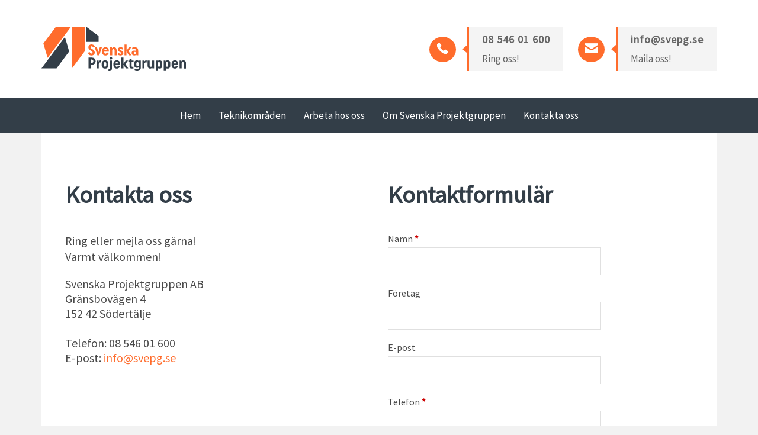

--- FILE ---
content_type: text/html; charset=ISO-8859-1
request_url: https://svepg.se/contact.php
body_size: 8589
content:
<!DOCTYPE html PUBLIC "-//W3C//DTD XHTML 1.0 Transitional//EN" "http://www.w3.org/TR/xhtml1/DTD/xhtml1-transitional.dtd">
<html xmlns="http://www.w3.org/1999/xhtml">
<head>
<title>Kontakta oss - Svenska Projektgruppen</title>

<meta http-equiv="content-type" content="text/html; charset=ISO-8859-1" />
<meta http-equiv="X-UA-Compatible" content="IE=Edge" />
<meta http-equiv="imagetoolbar" content="no" />
<meta name="robots" content="index, follow" />
<meta name="keywords" content="">
<meta name="description" content="">
<meta name="viewport" content="width=device-width, initial-scale=1, maximum-scale=1">
<script>
  (function(i,s,o,g,r,a,m){i['GoogleAnalyticsObject']=r;i[r]=i[r]||function(){
  (i[r].q=i[r].q||[]).push(arguments)},i[r].l=1*new Date();a=s.createElement(o),
  m=s.getElementsByTagName(o)[0];a.async=1;a.src=g;m.parentNode.insertBefore(a,m)
  })(window,document,'script','https://www.google-analytics.com/analytics.js','ga');

  ga('create', 'UA-103429840-1', 'auto');
  ga('send', 'pageview');

</script>
<link href="/css/basic.css" rel="stylesheet" type="text/css" />
<link href="/css/contact.css" rel="stylesheet" type="text/css" />
<link href="/css/extended.css?v=2" rel="stylesheet" type="text/css" />
<link href="/css/allowedtags.css" rel="stylesheet" type="text/css" />
<link href="/css/blacktie.css" rel="stylesheet" type="text/css" />

<!-- <link href="https://fonts.googleapis.com/css?family=Open+Sans" rel="stylesheet"> -->
<!-- <link href="https://fonts.googleapis.com/css?family=Source+Sans+Pro" rel="stylesheet"> -->
<link href="https://fonts.googleapis.com/css?family=Source+Sans+Pro:300,400" rel="stylesheet">

<link rel="shortcut icon" href="/grafik/favicon.ico" type="image/vnd.microsoft.icon"/>
<link rel="icon" href="/grafik/favicon.ico" type="image/x-ico"/>

<script src="/script/jquery-1.9.0.js"></script>
<script src="/script/jquery-migrate-1.2.1.js"></script>
<script src="/script/jquery-ui.min.js"></script>

<script type="text/javascript" src="/script/javascript_global.js"></script>
<script type="text/javascript" src="/script/AC_RunActiveContent.js"></script>
<script type="text/javascript" src="/script/modernizr.custom.js"></script>

<script src="/script/flexslider/jquery.flexslider-min.js"></script> 
<link href="/script/flexslider/flexslider.css" rel="stylesheet" />

<script type="text/javascript" src="/admin/videos/mediaplayer/swfobject.js"></script>

<link href="/css/menu_basic.css" rel="stylesheet" type="text/css" />

<link href="/css/responsive.css" rel="stylesheet" type="text/css" />

<script type="text/javascript" src="/script/jquery.innerfade.js"></script>

<!-- Add mousewheel plugin (this is optional) -->
<script type="text/javascript" src="/script/fancybox/lib/jquery.mousewheel-3.0.6.pack.js"></script>
<!-- Add fancyBox -->
<link rel="stylesheet" href="/script/fancybox/source/jquery.fancybox.css?v=2.1.5" type="text/css" media="screen" />
<script type="text/javascript" src="/script/fancybox/source/jquery.fancybox.pack.js?v=2.1.5"></script>
<!-- Optionally add helpers - button, thumbnail and/or media -->
<link rel="stylesheet" href="/script/fancybox/source/helpers/jquery.fancybox-buttons.css?v=1.0.5" type="text/css" media="screen" />
<script type="text/javascript" src="/script/fancybox/source/helpers/jquery.fancybox-buttons.js?v=1.0.5"></script>
<script type="text/javascript" src="/script/fancybox/source/helpers/jquery.fancybox-media.js?v=1.0.6"></script>
<link rel="stylesheet" href="/script/fancybox/source/helpers/jquery.fancybox-thumbs.css?v=1.0.7" type="text/css" media="screen" />
<script type="text/javascript" src="/script/fancybox/source/helpers/jquery.fancybox-thumbs.js?v=1.0.7"></script>

<script type="text/javascript" src="/script/instafeed.min.js"></script>


<script type="text/javascript">
$(document).ready(function() {

	$.ajaxSetup({
		contentType: 'application/x-www-form-urlencoded; charset=ISO-8859-1',
		beforeSend: function(jqXHR) {
			jqXHR.overrideMimeType('application/x-www-form-urlencoded; charset=ISO-8859-1');
		}
	});

	$("a[rel='_blank']").attr("target","_blank");

	if (navigator.userAgent.indexOf('Mac OS X') != -1) {
	  $("body").addClass("mac");
	} else {
	  $("body").addClass("pc");
	}


			$("#menu #dynMenu > li").hover(function() {
			$(this).children("ul.submenu").stop(true, true).slideToggle(300);
		});
					$("#menu #dynMenu > li > ul.submenu > li").hover(function() {
				$(this).children("ul.submenu").stop(true, true).slideToggle(300);
			});
			

	// Fancybox (bilder)
	$(".fancybox").fancybox({
		type : 'image',
		helpers		: {
			title	: { type : 'inside' },
			buttons	: {}
		}
	});

	// Fancybox (Ajax)
	$(".fancyboxAjax").fancybox({
		type: 'ajax'
	});

		// Slideshow
	$('ul#slideShow').innerfade({
		speed: 2000,
		timeout: 5000,
		type: 'sequence',
		containerheight: '400'
	});
	
	$('#to-top').click(function(){
		$('html, body').animate({scrollTop:0}, 'slow');
		return false;
	});

	//Header anpassning vid scroll
	window.onscroll=function () {
    var top = window.pageXOffset ? window.pageXOffset : document.documentElement.scrollTop ? document.documentElement.scrollTop : document.body.scrollTop;
    if(top > 250){
		$('#to-top').fadeIn();
        }
        else {
        $('#to-top').fadeOut();
        }
	}

	$('#menuBtn').live('click', function () {
		$(this).toggleClass("expanded");
		$('.menuLeft').toggleClass("expanded");
		$('#menuLeftClickBox').fadeToggle();
	});
	$('#menuLeftClickBox').live('click', function () {
    	$('#menuBtn').toggleClass("expanded");
    	$('.menuLeft').removeClass("expanded");
    	$(this).fadeOut();
	});
	
	$('#subMenuButton').live('click', function () {
		$(this).toggleClass("expanded");
    	$('#content ul#subMenu').slideToggle();
	});
	$('.menuLeftSubBtn').live('click', function () {
    	$(this).next().slideToggle();
    	$(this).toggleClass("open");
	});

	$('.flexslider').flexslider({
		animation: "fade"
	});

});

</script>

<!--[if lt IE 9]>
	<script src="http://css3-mediaqueries-js.googlecode.com/svn/trunk/css3-mediaqueries.js"></script>
<![endif]-->

<script type="text/javascript">
/* <![CDATA[ */

$(function() {

	
	$(".formErrorsWrap").ajaxError(function() {
		$(this).show();
	});

	$("#submit_btn").click(function() {

		$(".errorField").removeClass("errorField");
		$(".error").hide();

		var name = $("input#name").val();
		var company = $("input#company").val();
		var email = $("input#email").val();
		var phone = $("input#phone").val();
		var message = $("textarea#message").val();
		var captcha_answer = $("input#captcha_answer").val();

		// NAMN
		if (name == "") {
			$("span#name_error").show();
			$("input#name").focus().addClass("errorField");
			return false;
		}

		/*
		// FÖRETAG
		if (company == "") {
			$("span#company_error").show();
			$("input#company").focus().addClass("errorField");
			return false;
		}

		// EPOST
		if (email == "") {
			$("span#email_error").show();
			$("input#email").focus().addClass("errorField");
			return false;
		}
		var regExp = new RegExp("^([0-9a-zA-Z]([-.\\w]*[0-9a-zA-Z_])*@([0-9a-zA-Z][-\\w]*[0-9a-zA-Z]\\.)+[a-zA-Z]{2,9})$");
		if (!regExp.test(email)) {
			$("span#email_regexp_error").show();
			$("input#email").focus().addClass("errorField");
			return false;
		}
		*/

		// TELEFON
		if (phone == "") {
			$("span#phone_error").show();
			$("input#phone").focus().addClass("errorField");
			return false;
		}
		/*
		var regExp = new RegExp("^\\+{0,1}[\\d\\- \\(\\)]+$");
		if (!regExp.test(phone)) {
			$("span#phone_regexp_error").show();
			$("input#phone").focus().addClass("errorField");
			return false;
		}
		*/

		// SPAMSKYDD
		if (captcha_answer == "") {
			$("span#captcha_answer_error").show();
			$("input#captcha_answer").focus().addClass("errorField");
			return false;
		}
		var regExp = new RegExp("^\\d+$");
		if (!regExp.test(captcha_answer)) {
			$("span#captcha_answer_regexp_error").show();
			$("input#captcha_answer").focus().addClass("errorField");
			return false;
		}
		if (captcha_answer != 10) {
			$("span#captcha_answer_wrong").show();
			$("input#captcha_answer").focus().addClass("errorField");
			return false;
		}

		// SKICKAR MEDDELANDET
		var dataString = $("#contactForm").serialize();

		$.ajax({
			type: "POST",
			contentType: "application/x-www-form-urlencoded;charset=ISO-8859-15",
			url: "/includes/contact_process.php",
			data: dataString,
			success: function(data) {
				$('#contactWrap').hide();
				$("#formFeedback").html(data).show();
				$('html, body').animate({scrollTop: '0px'}, 300);
			}


		});

		return false;		

	});
});

/* ]]> */
</script>

</head>

<body>

<div id="fb-root"></div>
<script>(function(d, s, id) {
  var js, fjs = d.getElementsByTagName(s)[0];
  if (d.getElementById(id)) return;
  js = d.createElement(s); js.id = id;
  js.src = "//connect.facebook.net/sv_SE/all.js#xfbml=1";
  fjs.parentNode.insertBefore(js, fjs);
}(document, 'script', 'facebook-jssdk'));</script><div id="to-top">
	<div id="to-top-text">
		<i class="fa fa-angle-up angle-1"></i>
		<i class="fa fa-angle-up angle-2"></i>
	</div>
</div>

<nav class="menuLeft">
	<div id="menuWrap" class="clearFix">
<ul id="dynMenu" class="clearFix"><li><a href="/">Hem</a></li><li><a href="/page/elkraft?m=52" class="hasChildren">Teknikområden</a><span class="menuLeftSubBtn"><i class="btr bt-angle-down"></i></span><ul class="submenu"><li><a href="/page/elkraft?m=62">Elkraft</a></li><li><a href="/page/ovk-energi?m=54">OVK / Energi</a></li></ul></li><li><a href="/ansokan.php">Arbeta hos oss</a></li><li><a href="/page/om-svenska-projektgruppen?m=34">Om Svenska Projektgruppen</a></li><li><a href="/contact.php" class="hasChildren">Kontakta oss</a><span class="menuLeftSubBtn"><i class="btr bt-angle-down"></i></span><ul class="submenu"><li><a href="/staff.php?ca=3&amp;m=108">Medarbetare</a></li></ul></li></ul></div></nav>
<div id="menuLeftClickBox"></div>
<!-- <div id="topper" class="outer-container">
	<div class="inner-container">
		<div class="left">
			<a href="/contact.php">
				<i class="btb bt-clock"></i>
				<span></span>
			</a>
		</div>
		<div class="right">
			<a href="/contact.php">
				<span>Svenska Projektgruppen AB</span>
				<span>Gränsbovägen 4</span>
				<span>152 42 Södertälje. Klicka h&auml;r f&ouml;r karta</span>
				<i class="bts bt-globe"></i>
			</a>
		</div>
	</div>
</div> -->

<div id="header-outer" class="outer-container">

	<div id="header" class="inner-container">

				<a href="/" id="homeLink"><!-- <img id="logo-big" src="/grafik/spg-logo.png" width="320"> -->
			<svg version="1.1" id="Layer_1" x="0px" y="0px" viewBox="0 0 401.3 123.5" style="enable-background:new 0 0 401.3 123.5;" xml:space="preserve">
			<style type="text/css">
				.st0{fill:#333E48;}
				.st1{fill:#FF6C2C;}
				.st2{fill:#FF6C2C;}
			</style>
			<g>
				<polygon class="st0 dark-small-rectangle" points="125.2,42.6 158.7,42.6 158.7,26 125.2,0.9 	"/>
				<polygon class="st0 dark-big-rectangle" points="0,116.1 41.8,116 76.9,69.2 65.2,29 	"/>
				<polygon class="st1 orange-small-rectangle" points="82.2,0 40.4,0 5.3,46.9 17.1,87 	"/>
				<polygon class="st1 orange-big-rectangle" points="121,67.6 121,0.4 84.3,0.4 84.3,116.6 84.4,116.6 	"/>
				<g>
					<path class="st2" d="M130.3,57.4c0-2.3,0.8-4.3,2.5-5.7c1.7-1.5,3.8-2.2,6.3-2.2c1.4,0,2.7,0.2,3.8,0.7c1.1,0.4,2,1,2.7,1.6
						c0.6,0.6,1.2,1.3,1.6,1.9s0.7,1.2,0.9,1.6l0.2,0.7l-4.9,2c0-0.1-0.1-0.2-0.1-0.4c-0.1-0.2-0.2-0.4-0.4-0.8c-0.2-0.4-0.5-0.7-0.8-1
						c-0.3-0.3-0.7-0.6-1.2-0.8s-1-0.4-1.6-0.4c-0.8,0-1.5,0.2-2.1,0.7c-0.6,0.5-0.8,1.1-0.8,1.9c0,1,0.4,1.8,1.1,2.6
						c0.7,0.7,1.9,1.6,3.5,2.6c2.2,1.3,3.9,2.7,5.1,4.2c1.2,1.5,1.9,3.3,1.9,5.3c0,2.6-0.9,4.7-2.6,6.2c-1.7,1.5-4,2.3-6.6,2.3
						c-1.5,0-2.8-0.3-4-0.8c-1.2-0.5-2.1-1.1-2.8-1.9s-1.3-1.5-1.7-2.2c-0.5-0.7-0.8-1.3-1-1.9l-0.3-0.8l4.9-2c0,0.1,0.1,0.3,0.2,0.5
						c0.1,0.2,0.3,0.5,0.6,1s0.6,0.9,1,1.3c0.3,0.4,0.8,0.7,1.3,1s1.1,0.5,1.7,0.5c1,0,1.8-0.3,2.4-0.9c0.6-0.6,0.9-1.3,0.9-2.2
						c0-1.1-0.4-2-1.2-2.7c-0.8-0.8-2.1-1.7-3.9-2.8C132.5,63.9,130.3,60.8,130.3,57.4z"/>
					<path class="st2" d="M148.1,57.7h6.1l3.9,13.8l3.9-13.8h5.8l-7.2,22.1h-5.2L148.1,57.7z"/>

					<path class="st2" d="M186.7,72.9c0,0.2-0.1,0.5-0.1,0.8c-0.1,0.3-0.3,0.9-0.6,1.8c-0.4,0.8-0.8,1.6-1.4,2.2
						c-0.6,0.6-1.5,1.2-2.7,1.8c-1.2,0.5-2.5,0.8-4.1,0.8c-2.7,0-4.9-0.8-6.6-2.4s-2.5-3.7-2.5-6.5v-5.1c0-2.8,0.9-5,2.6-6.6
						c1.7-1.6,4-2.4,6.7-2.4c2.7,0,4.8,0.8,6.5,2.4c1.6,1.6,2.5,3.7,2.5,6.5v3.5h-12.5v1.7c0,1.2,0.3,2.2,0.9,2.9c0.6,0.7,1.5,1,2.5,1
						c0.9,0,1.7-0.3,2.3-0.9s0.9-1.1,1-1.7l0.2-0.9L186.7,72.9z M174.3,66h6.9v-0.4c0-1.2-0.3-2.2-0.9-2.9s-1.5-1-2.5-1s-1.9,0.4-2.5,1
						s-0.9,1.7-0.9,2.9V66z"/>

					<path class="st2" d="M190.7,57.7h5l0.3,2.6c1.3-2,3.2-3,5.8-3c2.1,0,3.8,0.7,5,2.1c1.2,1.4,1.9,3.3,1.9,5.8v14.7h-5.7V66.5
						c0-2.8-1-4.2-3.1-4.2c-1.1,0-1.9,0.3-2.5,1c-0.6,0.7-0.9,1.7-0.9,3.1v13.4h-5.7V57.7z"/>

					<path class="st2" d="M225.9,69.3c1,1.1,1.5,2.5,1.5,4.2c0,2.1-0.7,3.7-2.2,4.9c-1.5,1.2-3.4,1.8-5.7,1.8c-1,0-2-0.1-2.9-0.3
						c-0.9-0.2-1.7-0.5-2.4-0.9c-0.6-0.3-1.2-0.7-1.7-1c-0.5-0.3-0.9-0.6-1.1-0.9l-0.3-0.3l3-3.7c0.2,0.2,0.5,0.4,0.9,0.7
						c0.4,0.3,1,0.6,1.9,1.1c0.9,0.5,1.8,0.7,2.5,0.7s1.3-0.2,1.7-0.5c0.4-0.3,0.6-0.8,0.6-1.3c0-0.6-0.3-1.1-0.9-1.6s-1.6-1-3-1.6
						c-3.7-1.5-5.6-3.9-5.6-7c0-1.9,0.7-3.4,2.1-4.6s3.2-1.8,5.4-1.8c1.5,0,2.9,0.2,4.1,0.7c1.3,0.5,2.2,1,2.7,1.5l0.8,0.7l-3,3.7
						c-0.1-0.1-0.3-0.3-0.6-0.6c-0.3-0.2-0.8-0.5-1.5-0.9s-1.5-0.6-2.2-0.6c-0.6,0-1.1,0.2-1.5,0.5c-0.4,0.3-0.6,0.7-0.6,1.1
						c0,1.1,1.1,2,3.3,3C223.3,67.2,224.8,68.2,225.9,69.3z"/>

					<path class="st2" d="M230.6,49.8h5.7v17.6l6.3-9.7h6.7l-7.4,10l7.8,12.1h-6.9l-6.6-11v11h-5.7V49.8z"/>

					<path class="st2" d="M268.6,79.8h-4.7l-0.3-1.8c-1.3,1.5-3.2,2.2-5.6,2.2c-2.4,0-4.3-0.6-5.6-1.9c-1.3-1.2-2-2.9-2-4.9
						c0-2,0.7-3.7,2.1-5c1.4-1.3,3.3-1.9,5.7-1.9c1.9,0,3.5,0.5,4.7,1.5V67c0-3.1-1.5-4.7-4.5-4.7c-0.9,0-1.9,0.1-2.8,0.3
						c-0.9,0.2-1.5,0.4-1.9,0.7l-0.6,0.3l-1.5-4.5c0.2-0.1,0.5-0.3,0.9-0.5c0.4-0.2,1.3-0.5,2.7-0.8c1.4-0.3,2.8-0.5,4.3-0.5
						c2.9,0,5.2,0.8,6.8,2.4c1.6,1.6,2.4,3.9,2.4,7V79.8z M262.1,75.3c0.6-0.5,0.9-1.2,0.9-2.1s-0.3-1.5-1-2.1
						c-0.7-0.6-1.5-0.8-2.5-0.8c-1,0-1.8,0.3-2.5,0.8c-0.6,0.6-1,1.2-1,2.1s0.3,1.5,0.9,2.1s1.5,0.8,2.5,0.8
						C260.6,76.1,261.5,75.9,262.1,75.3z"/>

					<path class="st0" d="M136.9,106.1v10.1h-6v-30h9.1c3.1,0,5.6,0.9,7.5,2.8s2.9,4.2,2.9,7.1c0,2.9-1,5.3-2.9,7.1
						c-2,1.9-4.5,2.8-7.6,2.8H136.9z M136.9,91.4v9.6h2.5c1.5,0,2.6-0.4,3.5-1.3c0.9-0.9,1.3-2,1.3-3.4c0-1.4-0.4-2.6-1.3-3.5
						s-2.1-1.4-3.5-1.4H136.9z"/>

					<path class="st0" d="M153.5,94.1h5l0.3,3.4c1.3-2.6,3.7-3.9,6.9-3.9v5.9h-2.4c-1.3,0-2.3,0.4-3,1.2s-1.1,2-1.1,3.6v11.9h-5.7V94.1
						z"/>

					<path class="st0" d="M167.5,102.7c0-2.8,0.9-5,2.6-6.6c1.7-1.6,4-2.4,6.7-2.4c2.7,0,4.9,0.8,6.6,2.4c1.7,1.6,2.5,3.7,2.5,6.5v5.1
						c0,2.8-0.9,5-2.6,6.6s-4,2.4-6.7,2.4s-4.9-0.8-6.6-2.4s-2.5-3.7-2.5-6.5V102.7z M173.2,107.6c0,1.2,0.3,2.2,0.9,2.9s1.5,1,2.5,1
						s1.9-0.3,2.5-1s0.9-1.7,0.9-2.9v-5c0-1.2-0.3-2.2-0.9-2.9s-1.5-1-2.5-1s-1.9,0.3-2.5,1s-0.9,1.7-0.9,2.9V107.6z"/>

					<path class="st0" d="M195.8,94.1v21.5c0,2.6-0.6,4.6-1.9,5.9s-3.1,2-5.4,2c-0.5,0-0.9,0-1.4-0.1c-0.4-0.1-0.7-0.1-0.9-0.2l-0.3,0
						l0.6-4.8c0.5,0.1,1,0.2,1.5,0.2c1.3,0,2-0.8,2-2.4V94.1H195.8z M195.5,85.5c0.7,0.7,1,1.5,1,2.5c0,1-0.3,1.8-1,2.5
						c-0.7,0.7-1.5,1-2.5,1c-1.1,0-1.9-0.3-2.6-1s-1-1.5-1-2.5c0-1,0.3-1.9,1-2.5s1.5-1,2.6-1C194,84.5,194.8,84.9,195.5,85.5z"/>

					<path class="st0" d="M218,109.3c0,0.2-0.1,0.5-0.1,0.8c-0.1,0.3-0.3,0.9-0.6,1.8s-0.8,1.6-1.4,2.2c-0.6,0.6-1.5,1.2-2.7,1.8
						c-1.2,0.5-2.5,0.8-4.1,0.8c-2.7,0-4.9-0.8-6.6-2.4s-2.5-3.7-2.5-6.5v-5.1c0-2.8,0.9-5,2.6-6.6c1.7-1.6,4-2.4,6.7-2.4
						c2.7,0,4.8,0.8,6.5,2.4c1.6,1.6,2.5,3.7,2.5,6.5v3.5h-12.5v1.7c0,1.2,0.3,2.2,0.9,2.9s1.5,1,2.5,1c0.9,0,1.7-0.3,2.3-0.9
						s0.9-1.1,1-1.7l0.2-0.9L218,109.3z M205.6,102.4h6.9V102c0-1.2-0.3-2.2-0.9-2.9s-1.5-1-2.5-1s-1.9,0.4-2.5,1s-0.9,1.7-0.9,2.9
						V102.4z"/>
					<path class="st0" d="M222,86.2h5.7v17.6l6.3-9.7h6.7l-7.4,10l7.8,12.1h-6.9l-6.6-11v11H222V86.2z"/>
					<path class="st0" d="M250.3,94.1h5.4v4.4h-5.4v10.7c0,0.9,0.2,1.5,0.6,1.9c0.4,0.4,1,0.6,1.8,0.6c0.4,0,0.8,0,1.2-0.1
						c0.4-0.1,0.7-0.1,0.9-0.2l0.3,0l0.6,4.7c-1.1,0.4-2.7,0.6-4.9,0.6c-2,0-3.5-0.5-4.6-1.6c-1.1-1.1-1.6-2.6-1.6-4.6V98.5h-3.2v-4.4
						h3.2v-5.3h5.7V94.1z"/>
					<path class="st0" d="M259.7,117c1.8,0.9,3.7,1.4,5.8,1.4c3.2,0,4.8-1.5,4.8-4.6v-1.4c-1.3,1.4-2.9,2.1-5.1,2.1
						c-2.5,0-4.3-0.7-5.7-2.1c-1.3-1.4-2-3.4-2-6V102c0-2.7,0.7-4.7,2.1-6.2c1.4-1.5,3.3-2.2,5.7-2.2c2.4,0,4.2,0.9,5.4,2.6l0.2-2.1
						h5.1v19.2c0,3.3-0.9,5.8-2.7,7.6s-4.3,2.6-7.4,2.6c-1.5,0-2.9-0.2-4.2-0.5c-1.3-0.3-2.3-0.6-2.9-1l-0.9-0.5L259.7,117z
						 M270.3,102.6c0-1.2-0.3-2.2-0.9-2.9s-1.5-1-2.5-1s-1.9,0.3-2.5,1s-0.9,1.7-0.9,2.9v3.3c0,1.2,0.3,2.2,0.9,2.9s1.5,1,2.5,1
						s1.9-0.3,2.5-1s0.9-1.7,0.9-2.9V102.6z"/>
					<path class="st0" d="M280.3,94.1h5l0.3,3.4c1.3-2.6,3.7-3.9,6.9-3.9v5.9h-2.4c-1.3,0-2.3,0.4-3,1.2s-1.1,2-1.1,3.6v11.9h-5.7V94.1
						z"/>
					<path class="st0" d="M312.9,116.2h-5l-0.3-2.6c-1.3,2-3.2,3-5.8,3c-2.1,0-3.8-0.7-5-2.1s-1.9-3.3-1.9-5.8V94.1h5.7v13.4
						c0,2.8,1,4.2,3.1,4.2c1.1,0,1.9-0.3,2.5-1c0.6-0.7,0.9-1.7,0.9-3.1V94.1h5.7V116.2z"/>
					<path class="st0" d="M317.2,94.1h5l0.2,2.3c1.3-1.8,3.1-2.7,5.6-2.7c2.5,0,4.3,0.7,5.7,2.1c1.3,1.4,2,3.4,2,6.1v6.5
						c0,2.6-0.7,4.7-2.1,6.1c-1.4,1.5-3.3,2.2-5.7,2.2c-2.1,0-3.8-0.7-4.9-2v8.4h-5.7V94.1z M322.9,107.6c0,1.2,0.3,2.2,0.9,2.9
						s1.5,1,2.5,1s1.9-0.3,2.5-1s0.9-1.7,0.9-2.9v-5c0-1.2-0.3-2.2-0.9-2.9s-1.5-1-2.5-1s-1.9,0.3-2.5,1s-0.9,1.7-0.9,2.9V107.6z"/>
					<path class="st0" d="M339.4,94.1h5l0.2,2.3c1.3-1.8,3.1-2.7,5.6-2.7c2.5,0,4.3,0.7,5.7,2.1c1.3,1.4,2,3.4,2,6.1v6.5
						c0,2.6-0.7,4.7-2.1,6.1c-1.4,1.5-3.3,2.2-5.7,2.2c-2.1,0-3.8-0.7-4.9-2v8.4h-5.7V94.1z M345.2,107.6c0,1.2,0.3,2.2,0.9,2.9
						s1.5,1,2.5,1c1.1,0,1.9-0.3,2.5-1s0.9-1.7,0.9-2.9v-5c0-1.2-0.3-2.2-0.9-2.9s-1.5-1-2.5-1c-1.1,0-1.9,0.3-2.5,1s-0.9,1.7-0.9,2.9
						V107.6z"/>
					<path class="st0" d="M379.3,109.3c0,0.2-0.1,0.5-0.1,0.8c-0.1,0.3-0.3,0.9-0.6,1.8s-0.8,1.6-1.4,2.2c-0.6,0.6-1.5,1.2-2.7,1.8
						c-1.2,0.5-2.5,0.8-4.1,0.8c-2.7,0-4.9-0.8-6.6-2.4s-2.5-3.7-2.5-6.5v-5.1c0-2.8,0.9-5,2.6-6.6c1.7-1.6,4-2.4,6.7-2.4
						c2.7,0,4.8,0.8,6.5,2.4c1.6,1.6,2.5,3.7,2.5,6.5v3.5H367v1.7c0,1.2,0.3,2.2,0.9,2.9s1.5,1,2.5,1c0.9,0,1.7-0.3,2.3-0.9
						c0.6-0.6,0.9-1.1,1-1.7l0.2-0.9L379.3,109.3z M367,102.4h6.9V102c0-1.2-0.3-2.2-0.9-2.9s-1.5-1-2.5-1c-1.1,0-1.9,0.4-2.5,1
						s-0.9,1.7-0.9,2.9V102.4z"/>
					<path class="st0" d="M383.4,94.1h5l0.3,2.6c1.3-2,3.2-3,5.8-3c2.1,0,3.8,0.7,5,2.1c1.2,1.4,1.9,3.3,1.9,5.8v14.7h-5.7v-13.4
						c0-2.8-1-4.2-3.1-4.2c-1.1,0-1.9,0.3-2.5,1c-0.6,0.7-0.9,1.7-0.9,3.1v13.4h-5.7V94.1z"/>
				</g>
			</g>
			</svg>
		</a>

		<div class="right">

			<div class="contact-header">
				<a href="/contact.php">
					<i class="bts bt-phone"></i>
					<span class="contact-infobox">
						<span class="heading">08 546 01 600</span>
						<span class="intro">Ring oss!</span>
					</span>
				</a>
			</div>

			<div class="contact-header">
				<a href="mailto:info@svepg.se" class="contactMail">
					<i class="bts bt-envelope"></i>
					<span class="contact-infobox">
						<span class="heading">info@svepg.se</span>
						<span class="intro">Maila oss!</span>
					</span>
				</a>
			</div>

		</div>

	</div>
</div>

		<div id="menu" class="clearFix">

		<div id="menuWrap" class="clearFix">
<ul id="dynMenu" class="clearFix"><li><a href="/">Hem</a></li><li><a href="/page/elkraft?m=52" class="hasChildren">Teknikområden</a><span class="menuLeftSubBtn"><i class="btr bt-angle-down"></i></span><ul class="submenu"><li><a href="/page/elkraft?m=62">Elkraft</a></li><li><a href="/page/ovk-energi?m=54">OVK / Energi</a></li></ul></li><li><a href="/ansokan.php">Arbeta hos oss</a></li><li><a href="/page/om-svenska-projektgruppen?m=34">Om Svenska Projektgruppen</a></li><li><a href="/contact.php" class="hasChildren">Kontakta oss</a><span class="menuLeftSubBtn"><i class="btr bt-angle-down"></i></span><ul class="submenu"><li><a href="/staff.php?ca=3&amp;m=108">Medarbetare</a></li></ul></li></ul></div>
		<button id="menuBtn"><span id="menuBtnIcon"><span id="menuBtnIconInner"></span></span>Meny</button>

		<div id="contactMenu">
			<a href="tel:08 546 01 600" id="contactMenuPhone"><span>08 546 01 600</span> <i class="fa fa-phone"></i></a>
			<a href="mailto:info@svepg.se" id="contactMenuMail"><i class="fa fa-envelope"></i></a>
		</div>
		
		</div>
<!-- <div id="mapContainer">
	<div onclick="style.pointerEvents='none'" class="mapOverlay"></div>
	<iframe src="https://www.google.com/maps/embed?pb=!1m18!1m12!1m3!1d2042.6537697745298!2d17.641080516067316!3d59.20508618161558!2m3!1f0!2f0!3f0!3m2!1i1024!2i768!4f13.1!3m3!1m2!1s0x465f0d5da68d7985%3A0x4df3ed5479267d7f!2sSvenska+Projektgruppen+AB!5e0!3m2!1ssv!2sse!4v1495463993044" width="100%" height="400" frameborder="0" style="border:0" allowfullscreen></iframe>
</div> -->
	<!-- Standard content [Start] -->
	<div id="wrap page" class="inner-container">
	<div id="content" class="clearFix">
	<div id="mainCol contact-page" class="wideCol">
		<div class="column-2">
			
		<div class="pageContainer">

			<h1 style="text-align: left">Kontakta oss</h1>
<p>
Ring eller mejla oss g&auml;rna!
<br />
Varmt v&auml;lkommen!
</p>

		</div>

					Svenska Projektgruppen AB<br>			Gränsbovägen 4<br>			152 42&nbsp;Södertälje<br>
			<br>						Telefon: 08 546 01 600<br>
									E-post: <a href="mailto:info@svepg.se">info@svepg.se</a>
					</div>

		<div class="column-2">
			<div id="formFeedback"></div>
				
			<div id="contactWrap">
				
				<h2 style="text-align: left;">Kontaktformulär</h2>
						
				<form name="contactForm" id="contactForm" action="" method="post">
						
					<label>
						Namn<span class="required">*</span>		
						<input type="text" class="textfield" name="name" id="name" size="30" value="" maxlength="100" />
						<span class="error" id="name_error">Detta fält är obligatoriskt</span>
					</label>
						
					<label>
						Företag						<input type="text" class="textfield" name="company" id="company" size="30" value="" maxlength="100" />
					</label>
						
					<label>
						E-post						<input type="text" class="textfield" name="email" id="email" size="30" value="" maxlength="150" />
					</label>
						
					<label>
						Telefon<span class="required">*</span>
						<input type="text" class="textfield" name="phone" id="phone" size="30" value="" maxlength="50" />
						<span class="error" id="phone_error">Detta fält är obligatoriskt</span>
					</label>
						
					<label>
						Meddelande						<textarea name="message" id="message" rows="5" cols="30"></textarea>
					</label>
						
					<div id="captcha">
						<h4>Spamskydd</strong><span class="required">*</span></h4>
						<p>
							För att skydda oss mot automatiserad skräppost ber vi dig vänligen svara på följande fråga:						</p>
						<p>
							<strong>Hur mycket blir 8 + 2?</strong><br />
							<label>
								<input type="text" name="captcha_answer" id="captcha_answer" size="3" value="" maxlength="150" />
								<span class="error" id="captcha_answer_error">Detta fält är obligatoriskt</span>
								<span class="error" id="captcha_answer_regexp_error">Ange svaret med siffror</span>
								<span class="error" id="captcha_answer_wrong">Fel svar. Försök igen.</span>
							</label>
						</p>
					</div>

					<button type="submit" name="submit" id="submit_btn"><i class="fa fa-paper-plane"></i> Skicka meddelande</button>
						
				</form>
			
			</div>
		</div>
	</div>

	<!-- Standard content [End] -->
		</div><!-- #content [END] -->
	
	<div class="puff-container">
	
		<ul id="startPuffs">

		
			<li style="width:1000px;">

				<div class="inner">
					<div class="puff-img clearFix">
											<a href="/ansokan.php" class="puffMainImg" style="background:url(/upload/puffs/0476356001498823156.jpeg)">
						</a>
											</div>
					<div class="introButton clearFix">
                    
                    								<h2>
								<a href="/ansokan.php">
									Arbeta hos oss								</a>
							</h2>
						
						
						
					</div>

				</div>

			</li>

			
			<li style="width:1000px;">

				<div class="inner">
					<div class="puff-img clearFix">
											<a href="/page/elkraft?m=52" class="puffMainImg" style="background:url(/upload/puffs/0049103001498719545.jpeg)">
						</a>
											</div>
					<div class="introButton clearFix">
                    
                    								<h2>
								<a href="/page/elkraft?m=52">
									Elkraft								</a>
							</h2>
						
						
						
					</div>

				</div>

			</li>

			
			<li style="width:1000px;">

				<div class="inner">
					<div class="puff-img clearFix">
											<a href="/page/ovk-energi?m=54" class="puffMainImg" style="background:url(/upload/puffs/0335017001498830803.jpeg)">
						</a>
											</div>
					<div class="introButton clearFix">
                    
                    								<h2>
								<a href="/page/ovk-energi?m=54">
									OVK / Energi								</a>
							</h2>
						
						
						
					</div>

				</div>

			</li>

			
		</ul>

			</div>
</div><!-- #wrap [END] -->

<div class="mapContainer">
	<div onclick="style.pointerEvents='none'" class="mapOverlay"></div>
	<iframe src="https://www.google.com/maps/embed?pb=!1m18!1m12!1m3!1d2042.6537697745298!2d17.641080516067316!3d59.20508618161558!2m3!1f0!2f0!3f0!3m2!1i1024!2i768!4f13.1!3m3!1m2!1s0x465f0d5da68d7985%3A0x4df3ed5479267d7f!2sSvenska+Projektgruppen+AB!5e0!3m2!1ssv!2sse!4v1495463993044" frameborder="0" style="border:0" allowfullscreen></iframe>
</div>


<div id="footer-outer" class="outer-container">
	<div id="footer-inner" class="inner-container">
		<div id="footer" class="clearFix">

			<ul>
				<li id="first-column" class="footer-column">
					
		<div class="pageContainer">

			<h3>Kontakta oss</h3>

		</div>

							<div class="pageContainer">
						<p>
						Svenska Projektgruppen AB<br>						Gränsbovägen 4<br>						152 42&nbsp;Södertälje<br><br>
																		Tel: <a href="tel:08 546 01 600">08 546 01 600</a><br>
																		E-post: <a href="mailto:info@svepg.se">info@svepg.se</a>
												</p>
					</div>
				</li>
				<li id="second-column" class="footer-column">
					
		<div class="pageContainer">

			<h3>Kort om oss</h3>
<p>
Svenska Projektgruppen &auml;r ett ingenj&ouml;rs- och konsultf&ouml;retag som arbetar inom elkraft, infrastruktur, fastighet, energi och innemilj&ouml;.&nbsp;&nbsp;
</p>
<p>
<a href="/page/om-svenska-projektgruppen?m=34">L&auml;s mer</a><a href="/admin/pages/">&nbsp;</a>
</p>

		</div>

							<div id="social">
<!-- 				       <div class="addthis_toolbox addthis_default_style addthis_32x32_style">
				          <a class="addthis_button_facebook"></a>
				          <a class="addthis_button_twitter"></a>
				          <a class="addthis_button_email"></a>
				          <a class="addthis_button_google"></a>
				        </div>
				     <script type="text/javascript">var addthis_config = {"data_track_clickback":true};</script>
				     <script type="text/javascript" src="http://s7.addthis.com/js/250/addthis_widget.js#pubid=ra-4dbf4aa160a50c8f"></script> -->
				    </div><!-- end #social -->
				</li>
				<li id="third-column" class="footer-column">
					<svg version="1.1" id="Layer_1" x="0px" y="0px" viewBox="0 0 401.3 123.5" style="enable-background:new 0 0 401.3 123.5;" xml:space="preserve">
					<style type="text/css">
						.st0{fill:#333E48;}
						.st1{fill:#FF6C2C;}
						.st2{fill:#FF6C2C;}
					</style>
					<g>
						<polygon class="st0 dark-small-rectangle" points="125.2,42.6 158.7,42.6 158.7,26 125.2,0.9 	"/>
						<polygon class="st0 dark-big-rectangle" points="0,116.1 41.8,116 76.9,69.2 65.2,29 	"/>
						<polygon class="st1 orange-small-rectangle" points="82.2,0 40.4,0 5.3,46.9 17.1,87 	"/>
						<polygon class="st1 orange-big-rectangle" points="121,67.6 121,0.4 84.3,0.4 84.3,116.6 84.4,116.6 	"/>
						<g>
							<path class="st2" d="M130.3,57.4c0-2.3,0.8-4.3,2.5-5.7c1.7-1.5,3.8-2.2,6.3-2.2c1.4,0,2.7,0.2,3.8,0.7c1.1,0.4,2,1,2.7,1.6
								c0.6,0.6,1.2,1.3,1.6,1.9s0.7,1.2,0.9,1.6l0.2,0.7l-4.9,2c0-0.1-0.1-0.2-0.1-0.4c-0.1-0.2-0.2-0.4-0.4-0.8c-0.2-0.4-0.5-0.7-0.8-1
								c-0.3-0.3-0.7-0.6-1.2-0.8s-1-0.4-1.6-0.4c-0.8,0-1.5,0.2-2.1,0.7c-0.6,0.5-0.8,1.1-0.8,1.9c0,1,0.4,1.8,1.1,2.6
								c0.7,0.7,1.9,1.6,3.5,2.6c2.2,1.3,3.9,2.7,5.1,4.2c1.2,1.5,1.9,3.3,1.9,5.3c0,2.6-0.9,4.7-2.6,6.2c-1.7,1.5-4,2.3-6.6,2.3
								c-1.5,0-2.8-0.3-4-0.8c-1.2-0.5-2.1-1.1-2.8-1.9s-1.3-1.5-1.7-2.2c-0.5-0.7-0.8-1.3-1-1.9l-0.3-0.8l4.9-2c0,0.1,0.1,0.3,0.2,0.5
								c0.1,0.2,0.3,0.5,0.6,1s0.6,0.9,1,1.3c0.3,0.4,0.8,0.7,1.3,1s1.1,0.5,1.7,0.5c1,0,1.8-0.3,2.4-0.9c0.6-0.6,0.9-1.3,0.9-2.2
								c0-1.1-0.4-2-1.2-2.7c-0.8-0.8-2.1-1.7-3.9-2.8C132.5,63.9,130.3,60.8,130.3,57.4z"/>
							<path class="st2" d="M148.1,57.7h6.1l3.9,13.8l3.9-13.8h5.8l-7.2,22.1h-5.2L148.1,57.7z"/>

							<path class="st2" d="M186.7,72.9c0,0.2-0.1,0.5-0.1,0.8c-0.1,0.3-0.3,0.9-0.6,1.8c-0.4,0.8-0.8,1.6-1.4,2.2
								c-0.6,0.6-1.5,1.2-2.7,1.8c-1.2,0.5-2.5,0.8-4.1,0.8c-2.7,0-4.9-0.8-6.6-2.4s-2.5-3.7-2.5-6.5v-5.1c0-2.8,0.9-5,2.6-6.6
								c1.7-1.6,4-2.4,6.7-2.4c2.7,0,4.8,0.8,6.5,2.4c1.6,1.6,2.5,3.7,2.5,6.5v3.5h-12.5v1.7c0,1.2,0.3,2.2,0.9,2.9c0.6,0.7,1.5,1,2.5,1
								c0.9,0,1.7-0.3,2.3-0.9s0.9-1.1,1-1.7l0.2-0.9L186.7,72.9z M174.3,66h6.9v-0.4c0-1.2-0.3-2.2-0.9-2.9s-1.5-1-2.5-1s-1.9,0.4-2.5,1
								s-0.9,1.7-0.9,2.9V66z"/>

							<path class="st2" d="M190.7,57.7h5l0.3,2.6c1.3-2,3.2-3,5.8-3c2.1,0,3.8,0.7,5,2.1c1.2,1.4,1.9,3.3,1.9,5.8v14.7h-5.7V66.5
								c0-2.8-1-4.2-3.1-4.2c-1.1,0-1.9,0.3-2.5,1c-0.6,0.7-0.9,1.7-0.9,3.1v13.4h-5.7V57.7z"/>

							<path class="st2" d="M225.9,69.3c1,1.1,1.5,2.5,1.5,4.2c0,2.1-0.7,3.7-2.2,4.9c-1.5,1.2-3.4,1.8-5.7,1.8c-1,0-2-0.1-2.9-0.3
								c-0.9-0.2-1.7-0.5-2.4-0.9c-0.6-0.3-1.2-0.7-1.7-1c-0.5-0.3-0.9-0.6-1.1-0.9l-0.3-0.3l3-3.7c0.2,0.2,0.5,0.4,0.9,0.7
								c0.4,0.3,1,0.6,1.9,1.1c0.9,0.5,1.8,0.7,2.5,0.7s1.3-0.2,1.7-0.5c0.4-0.3,0.6-0.8,0.6-1.3c0-0.6-0.3-1.1-0.9-1.6s-1.6-1-3-1.6
								c-3.7-1.5-5.6-3.9-5.6-7c0-1.9,0.7-3.4,2.1-4.6s3.2-1.8,5.4-1.8c1.5,0,2.9,0.2,4.1,0.7c1.3,0.5,2.2,1,2.7,1.5l0.8,0.7l-3,3.7
								c-0.1-0.1-0.3-0.3-0.6-0.6c-0.3-0.2-0.8-0.5-1.5-0.9s-1.5-0.6-2.2-0.6c-0.6,0-1.1,0.2-1.5,0.5c-0.4,0.3-0.6,0.7-0.6,1.1
								c0,1.1,1.1,2,3.3,3C223.3,67.2,224.8,68.2,225.9,69.3z"/>

							<path class="st2" d="M230.6,49.8h5.7v17.6l6.3-9.7h6.7l-7.4,10l7.8,12.1h-6.9l-6.6-11v11h-5.7V49.8z"/>

							<path class="st2" d="M268.6,79.8h-4.7l-0.3-1.8c-1.3,1.5-3.2,2.2-5.6,2.2c-2.4,0-4.3-0.6-5.6-1.9c-1.3-1.2-2-2.9-2-4.9
								c0-2,0.7-3.7,2.1-5c1.4-1.3,3.3-1.9,5.7-1.9c1.9,0,3.5,0.5,4.7,1.5V67c0-3.1-1.5-4.7-4.5-4.7c-0.9,0-1.9,0.1-2.8,0.3
								c-0.9,0.2-1.5,0.4-1.9,0.7l-0.6,0.3l-1.5-4.5c0.2-0.1,0.5-0.3,0.9-0.5c0.4-0.2,1.3-0.5,2.7-0.8c1.4-0.3,2.8-0.5,4.3-0.5
								c2.9,0,5.2,0.8,6.8,2.4c1.6,1.6,2.4,3.9,2.4,7V79.8z M262.1,75.3c0.6-0.5,0.9-1.2,0.9-2.1s-0.3-1.5-1-2.1
								c-0.7-0.6-1.5-0.8-2.5-0.8c-1,0-1.8,0.3-2.5,0.8c-0.6,0.6-1,1.2-1,2.1s0.3,1.5,0.9,2.1s1.5,0.8,2.5,0.8
								C260.6,76.1,261.5,75.9,262.1,75.3z"/>

							<path class="st0" d="M136.9,106.1v10.1h-6v-30h9.1c3.1,0,5.6,0.9,7.5,2.8s2.9,4.2,2.9,7.1c0,2.9-1,5.3-2.9,7.1
								c-2,1.9-4.5,2.8-7.6,2.8H136.9z M136.9,91.4v9.6h2.5c1.5,0,2.6-0.4,3.5-1.3c0.9-0.9,1.3-2,1.3-3.4c0-1.4-0.4-2.6-1.3-3.5
								s-2.1-1.4-3.5-1.4H136.9z"/>

							<path class="st0" d="M153.5,94.1h5l0.3,3.4c1.3-2.6,3.7-3.9,6.9-3.9v5.9h-2.4c-1.3,0-2.3,0.4-3,1.2s-1.1,2-1.1,3.6v11.9h-5.7V94.1
								z"/>

							<path class="st0" d="M167.5,102.7c0-2.8,0.9-5,2.6-6.6c1.7-1.6,4-2.4,6.7-2.4c2.7,0,4.9,0.8,6.6,2.4c1.7,1.6,2.5,3.7,2.5,6.5v5.1
								c0,2.8-0.9,5-2.6,6.6s-4,2.4-6.7,2.4s-4.9-0.8-6.6-2.4s-2.5-3.7-2.5-6.5V102.7z M173.2,107.6c0,1.2,0.3,2.2,0.9,2.9s1.5,1,2.5,1
								s1.9-0.3,2.5-1s0.9-1.7,0.9-2.9v-5c0-1.2-0.3-2.2-0.9-2.9s-1.5-1-2.5-1s-1.9,0.3-2.5,1s-0.9,1.7-0.9,2.9V107.6z"/>

							<path class="st0" d="M195.8,94.1v21.5c0,2.6-0.6,4.6-1.9,5.9s-3.1,2-5.4,2c-0.5,0-0.9,0-1.4-0.1c-0.4-0.1-0.7-0.1-0.9-0.2l-0.3,0
								l0.6-4.8c0.5,0.1,1,0.2,1.5,0.2c1.3,0,2-0.8,2-2.4V94.1H195.8z M195.5,85.5c0.7,0.7,1,1.5,1,2.5c0,1-0.3,1.8-1,2.5
								c-0.7,0.7-1.5,1-2.5,1c-1.1,0-1.9-0.3-2.6-1s-1-1.5-1-2.5c0-1,0.3-1.9,1-2.5s1.5-1,2.6-1C194,84.5,194.8,84.9,195.5,85.5z"/>

							<path class="st0" d="M218,109.3c0,0.2-0.1,0.5-0.1,0.8c-0.1,0.3-0.3,0.9-0.6,1.8s-0.8,1.6-1.4,2.2c-0.6,0.6-1.5,1.2-2.7,1.8
								c-1.2,0.5-2.5,0.8-4.1,0.8c-2.7,0-4.9-0.8-6.6-2.4s-2.5-3.7-2.5-6.5v-5.1c0-2.8,0.9-5,2.6-6.6c1.7-1.6,4-2.4,6.7-2.4
								c2.7,0,4.8,0.8,6.5,2.4c1.6,1.6,2.5,3.7,2.5,6.5v3.5h-12.5v1.7c0,1.2,0.3,2.2,0.9,2.9s1.5,1,2.5,1c0.9,0,1.7-0.3,2.3-0.9
								s0.9-1.1,1-1.7l0.2-0.9L218,109.3z M205.6,102.4h6.9V102c0-1.2-0.3-2.2-0.9-2.9s-1.5-1-2.5-1s-1.9,0.4-2.5,1s-0.9,1.7-0.9,2.9
								V102.4z"/>
							<path class="st0" d="M222,86.2h5.7v17.6l6.3-9.7h6.7l-7.4,10l7.8,12.1h-6.9l-6.6-11v11H222V86.2z"/>
							<path class="st0" d="M250.3,94.1h5.4v4.4h-5.4v10.7c0,0.9,0.2,1.5,0.6,1.9c0.4,0.4,1,0.6,1.8,0.6c0.4,0,0.8,0,1.2-0.1
								c0.4-0.1,0.7-0.1,0.9-0.2l0.3,0l0.6,4.7c-1.1,0.4-2.7,0.6-4.9,0.6c-2,0-3.5-0.5-4.6-1.6c-1.1-1.1-1.6-2.6-1.6-4.6V98.5h-3.2v-4.4
								h3.2v-5.3h5.7V94.1z"/>
							<path class="st0" d="M259.7,117c1.8,0.9,3.7,1.4,5.8,1.4c3.2,0,4.8-1.5,4.8-4.6v-1.4c-1.3,1.4-2.9,2.1-5.1,2.1
								c-2.5,0-4.3-0.7-5.7-2.1c-1.3-1.4-2-3.4-2-6V102c0-2.7,0.7-4.7,2.1-6.2c1.4-1.5,3.3-2.2,5.7-2.2c2.4,0,4.2,0.9,5.4,2.6l0.2-2.1
								h5.1v19.2c0,3.3-0.9,5.8-2.7,7.6s-4.3,2.6-7.4,2.6c-1.5,0-2.9-0.2-4.2-0.5c-1.3-0.3-2.3-0.6-2.9-1l-0.9-0.5L259.7,117z
								 M270.3,102.6c0-1.2-0.3-2.2-0.9-2.9s-1.5-1-2.5-1s-1.9,0.3-2.5,1s-0.9,1.7-0.9,2.9v3.3c0,1.2,0.3,2.2,0.9,2.9s1.5,1,2.5,1
								s1.9-0.3,2.5-1s0.9-1.7,0.9-2.9V102.6z"/>
							<path class="st0" d="M280.3,94.1h5l0.3,3.4c1.3-2.6,3.7-3.9,6.9-3.9v5.9h-2.4c-1.3,0-2.3,0.4-3,1.2s-1.1,2-1.1,3.6v11.9h-5.7V94.1
								z"/>
							<path class="st0" d="M312.9,116.2h-5l-0.3-2.6c-1.3,2-3.2,3-5.8,3c-2.1,0-3.8-0.7-5-2.1s-1.9-3.3-1.9-5.8V94.1h5.7v13.4
								c0,2.8,1,4.2,3.1,4.2c1.1,0,1.9-0.3,2.5-1c0.6-0.7,0.9-1.7,0.9-3.1V94.1h5.7V116.2z"/>
							<path class="st0" d="M317.2,94.1h5l0.2,2.3c1.3-1.8,3.1-2.7,5.6-2.7c2.5,0,4.3,0.7,5.7,2.1c1.3,1.4,2,3.4,2,6.1v6.5
								c0,2.6-0.7,4.7-2.1,6.1c-1.4,1.5-3.3,2.2-5.7,2.2c-2.1,0-3.8-0.7-4.9-2v8.4h-5.7V94.1z M322.9,107.6c0,1.2,0.3,2.2,0.9,2.9
								s1.5,1,2.5,1s1.9-0.3,2.5-1s0.9-1.7,0.9-2.9v-5c0-1.2-0.3-2.2-0.9-2.9s-1.5-1-2.5-1s-1.9,0.3-2.5,1s-0.9,1.7-0.9,2.9V107.6z"/>
							<path class="st0" d="M339.4,94.1h5l0.2,2.3c1.3-1.8,3.1-2.7,5.6-2.7c2.5,0,4.3,0.7,5.7,2.1c1.3,1.4,2,3.4,2,6.1v6.5
								c0,2.6-0.7,4.7-2.1,6.1c-1.4,1.5-3.3,2.2-5.7,2.2c-2.1,0-3.8-0.7-4.9-2v8.4h-5.7V94.1z M345.2,107.6c0,1.2,0.3,2.2,0.9,2.9
								s1.5,1,2.5,1c1.1,0,1.9-0.3,2.5-1s0.9-1.7,0.9-2.9v-5c0-1.2-0.3-2.2-0.9-2.9s-1.5-1-2.5-1c-1.1,0-1.9,0.3-2.5,1s-0.9,1.7-0.9,2.9
								V107.6z"/>
							<path class="st0" d="M379.3,109.3c0,0.2-0.1,0.5-0.1,0.8c-0.1,0.3-0.3,0.9-0.6,1.8s-0.8,1.6-1.4,2.2c-0.6,0.6-1.5,1.2-2.7,1.8
								c-1.2,0.5-2.5,0.8-4.1,0.8c-2.7,0-4.9-0.8-6.6-2.4s-2.5-3.7-2.5-6.5v-5.1c0-2.8,0.9-5,2.6-6.6c1.7-1.6,4-2.4,6.7-2.4
								c2.7,0,4.8,0.8,6.5,2.4c1.6,1.6,2.5,3.7,2.5,6.5v3.5H367v1.7c0,1.2,0.3,2.2,0.9,2.9s1.5,1,2.5,1c0.9,0,1.7-0.3,2.3-0.9
								c0.6-0.6,0.9-1.1,1-1.7l0.2-0.9L379.3,109.3z M367,102.4h6.9V102c0-1.2-0.3-2.2-0.9-2.9s-1.5-1-2.5-1c-1.1,0-1.9,0.4-2.5,1
								s-0.9,1.7-0.9,2.9V102.4z"/>
							<path class="st0" d="M383.4,94.1h5l0.3,2.6c1.3-2,3.2-3,5.8-3c2.1,0,3.8,0.7,5,2.1c1.2,1.4,1.9,3.3,1.9,5.8v14.7h-5.7v-13.4
								c0-2.8-1-4.2-3.1-4.2c-1.1,0-1.9,0.3-2.5,1c-0.6,0.7-0.9,1.7-0.9,3.1v13.4h-5.7V94.1z"/>
						</g>
					</g>
					</svg>
				</li>
			</ul>
		</div>
	</div>
	<div id="copyrightLinkInner">
		<div id="copyrightLink" class="clearFix">
			<span>&copy; Copyright Svenska Projektgruppen AB 2017 - </span><a href="http://www.kringelstan.se" target="_blank">Hemsida & design: Kringelstan Webbyrå</a>
		</div>
	</div>
</div>

</body>
</html>


--- FILE ---
content_type: text/css
request_url: https://svepg.se/css/basic.css
body_size: 5645
content:
html {
	padding:0;
}
body {
	margin:0;
	padding:0;
}

td, th, div {
	text-align:left;
}
form, p, h1, h2, h3, ul, ol, li {
	margin:0px;
}
img, area {
	border:0;
}

a {
	-webkit-transition: all 0.3s ease-out;
	-moz-transition: all 0.3s ease-out;
	-o-transition: all 0.3s ease-out;
	transition: all 0.3s ease-out;
}

.smallText {
	font-size: 10px;
}
.tinyText {
	font-size: 9px;
}
.cleanTable {
	border:0;
	border-collapse:collapse;
}
.cleanTable td {
	border:0;
	border-collapse:collapse;
	padding:0;
}

.clearFix:after {
	content: ".";
	display: block;
	height: 0;
	clear: both;
	visibility: hidden;
}
.clearFix {*display: inline-block; }
/* Hides from IE-mac \*/
* html .clearFix {height: 1%;}
/* End hide from IE-mac */

div.hr {
	height:1px;
	border-top:1px solid #ccc;
	margin:15px 0;
}
div.hr hr {
	display:none;
}

div.captchaBox {
	font-size:10px;
	margin:10px 0 5px 0;
	padding:10px;
	border:1px solid #ccc;
	background-color:#f5f5f5;
}

/* ----	PUFFAR	-----------------*/

.puffs ul {
	list-style:none;
	padding:0;
	margin:0;
}
.puffs ul li {
	padding:0;
	margin:0 0 10px 0;
}
/*.puffs ul li.last {
	margin:0;
}*/
.puffs ul li h3 {
	margin:0 0 3px 0;
}
.puffs ul li h3, .puffs ul li h3 a { /* Puffrubrik */
}
.puffs ul li a {
	text-decoration:none;
}
.puffs ul li p {
	margin:0;
	font-size:12px;
}
.puffs ul li p a { /* Puff-intro */
	color:#333;
	text-decoration:none;
}

/* på puffsidan */
img.puffPic {
	float:left;
	margin:0 10px 3px 0;
}

/* ----	PUFFAR (SPECIAL-REGLER FÖR "FLOWING"-PUFFAR	-----------------*/
.puffs ul.flowing li {
	float:left;
	margin:0 15px 10px 0;
}
.puffs ul.flowing li.lastOnRow {
	margin-right:0;
}
.puffs ul.flowing li h3 {
	margin:0 0 3px 0;
	font-size:24px;
	font-weight:normal;
}
.puffs ul.flowing li h3, .puffs ul.flowing li h3 a {
	color:#2a5f72;
}

/* ---- NYHETSPUFFAR -----------------*/

.newsBillsWrap {
	margin:20px 0;
}
.newsBills {
}
.newsBills a, .newsBills a:hover {
	text-decoration:none;
}
.newsBills ul, .newsBills ul li {
	margin:0;
	padding:0;
	list-style:none;
}
.newsBills ul {
	margin:0 0 15px 0;
}
.newsBills ul li {
	margin:0 0 15px 0;
}
.newsBills ul li.last {
	margin:0;
}
.newsBills ul li h3 {
	margin:0 0 2px 0;
}
.newsBills ul li span {
	font-weight: 400;
    padding: 0 6px 0 0;
	font-size: 16px;	
}
.newsBills ul li h3 a {
	color:#333;
	font-weight:normal;
}
.newsBills ul li span a, .newsBills ul li p a {
	color:#454545;
}
.newsBills p.archiveLink {
	margin:15px 0 10px 0;
}
.newsBills p.archiveLink a {
	color:#333;
	font-size:11px;
	font-weight:bold;
}

/* ---- FLEXSLIDER	 -----------------*/

#slide-inner {
	padding: 0;
	width: 100%;
}
#slider.flexslider {
	border: 0;
	margin: 0;
}
#slider.flexslider .slides,
#slider.flexslider .slides > li {
	overflow: hidden;
	height: 0 !important;
}
#slider.flexslider .slides,
#slider.flexslider .slides > li  {
	padding-bottom: 600px;
}
#slider.flexslider .slides > li {
    display: none;
    -webkit-backface-visibility: hidden;
    -moz-backface-visibility: hidden;
    -ms-backface-visibility: hidden;
    position: relative;
    background-size: cover !important;
}
#slider.flexslider .slides > li a.slideLink {
	position: absolute;
	top: 0; right: 0; bottom: 0; left: 0;
}
#slider.flexslider .slides > li a {
    display: block;
}
#slider .flex-caption {
	position: absolute;
	margin: 0;
	top: 0;
	bottom: 0;
	left: 0;
	right: 0;
	color: #fff;
	text-shadow: 0 0;
	font-size: 14px;
	line-height: 1.4;
}
#slider .flex-caption-inner {
	width: 1140px;
	height: 600px;
	margin: 0 auto;
	display: table;
	table-layout: fixed;
	position: relative;
}
#slider .flex-caption-cell {
    display: table-cell;
    vertical-align: middle;
    text-align: center;
    color: #0a1832;
    position: absolute;
    bottom: 0;
    background: rgba(255, 255, 255, 0.8);
    width: 1090px;
    padding: 25px;
}
#slider.flexslider .slides > li .flex-caption-cell a.btnStandard {
    display: inline-block;
    *display: inline;
    zoom: 1;
    color: #fff;
    font-size: 30px;
    font-weight: 300;
   	margin-top: 50px;
}
#slider.flexslider .slides > li .flex-caption-cell a.btnStandard:hover {
    color: rgba(255,255,255,0.6);
}
#slider .flex-caption a {
	color: #000000;
}
#slider .flex-caption .headline {
	font-size: 40px;
	font-weight: 600;
	line-height: 50px;
	margin-bottom: 0px;
	display: block;
	color: #333E48;
}
#slider .flex-caption .description {
	display: block;
	font-weight: 200;
	padding: 1.5em 10em 3em 10em;
    font-size: 20px;
}
#slider .flex-direction-nav {
    overflow: hidden;
    position: absolute;
    top: 0;
    right: 0;
    bottom: 0;
    left: 0;
}
#slider .flex-direction-nav a {
    text-shadow: 0 0;
}
#slider .flex-direction-nav .flex-prev {
    
}
#slider .flex-direction-nav .flex-next {
    
}
#slider .flex-direction-nav a:before {
    text-shadow: 0 0;
}
#slider .flex-direction-nav a.flex-prev:before,
#slider .flex-direction-nav a.flex-next:before {
    color: #323231;
}
#slider .flex-direction-nav a.flex-prev:before {
    
}
#slider .flex-direction-nav a.flex-next:before {
    
}
#slider .flex-control-nav {
    bottom: 20px;
    z-index: 500;
}
#slider .flex-control-paging li a {
    width: 6px;
    height: 6px;
    background: transparent;
    border:2px solid #333E48;
	background: #333E48;
    -webkit-box-shadow: 0 0;
    -moz-box-shadow: 0 0;
    -o-box-shadow: 0 0;
    box-shadow: 0 0;
}
#slider .flex-control-paging li a.flex-active {
    background: #FF6C2C;
    border:2px solid #FF6C2C;
    transform: scale(1.2);
}

/* ---- SLIDESHOW	 -----------------*/
#slide-outer {
}

#slide-inner {
	background: #fff;
}

#slideshowWrap {
	padding: 30px 0 0;
	margin: 0 30px;
	background-color:transparent;
}
ul#slideShow, ul#slideShow li {
	margin:0;
	padding:0;
	list-style-type:none;
}
ul#slideShow {
	overflow: hidden;
	width: 100% !important;
	height: auto !important;
}
ul#slideShow.innerfade {
	padding-bottom: 37.41%;
}
ul#slideShow li {
	position:absolute;
	background:transparent;
}
ul#slideShow li img {
	display: block;
	width: 100% !important;
	height: auto !important;
}
ul#slideShow li h3, ul#slideShow li h3 a {
	color:#fff;
	font-size:30px !important;
}

ul#slideShow li p, ul#slideShow li p a {
	color:#fff;
}

.overlay {
	background: rgba(0,0,0,0.7);
	position: absolute;
	left: 0px;
	bottom: 0px;
	right: 0;
	text-align: center;
}
ul#slideShow li span {
	padding: 30px 100px;
	display: block;
	text-align: center;
}
ul#slideShow li span h3 {
	line-height: 30px;
	margin: 0 0 8px 0;
}
ul#slideShow li span p {
	margin: 0 0 0 0;
}
a.readMoreBtn {
	font-family: 'Oswald', sans-serif;
	text-transform: uppercase;
	color: #FFF;
	background: #323231;
	border-bottom: 3px solid #bd8821;
	padding: 8px 25px;
	-webkit-border-radius: 2px;
	-moz-border-radius: 2px;
	-ms-border-radius: 2px;
	-o-border-radius: 2px;
	border-radius: 2px;
}
a.readMoreBtn:hover {
	background: #bd8821;
	border-color: #946A18;
	color: #fff;
}

/* ---- SPOTLIGHT	 -----------------*/
/*
#spotlight {
	margin:0 0 15px 0;
}
*/

/* ----	KALENDER-PUFFAR	-----------------*/

.calendarBills ul, .calendarBills ul li {
	list-style:none;
	margin:0;
	padding:0;
}
.calendarBills ul li {
	margin:15px 0;
}
.calendarBills ul li a {
	text-decoration:none;
}
.calendarBills ul li span {
	font-weight:bold;
}
.calendarBills ul li span a, .calendarBills ul li p a {
	color:#444 !important;
}
.calendarBills ul li h3 {
	margin:0;
}

/* ---- NYHETSARKIV	  ------------------*/

.newsArchiveList {
	margin:10px 0 0 20px;
	padding:0;
}
.newsArchiveList li {
	margin:15px 0;
	padding:0;
}
.newsArchiveList li a {
	text-decoration:none;
}
.newsArchiveList li p a {
	color:#333;
}


/* ---- ÅTERFÖRSÄLJARE -----------------*/

#retailerList {
	font-size: 0;
	padding: 0;
}
.retailer {
	display: inline-block;
	*display: inline;
	zoom: 1;
	vertical-align: middle;
	padding: 0;
	list-style-type: none;
	font-size: 0;
	width: 48.2954545454545%;
	margin: 0 3.409090909091% 30px 0;
}
.retailer:nth-child(2n) {
	margin-right: 0%;
}
.retailer .retailerImg,
.retailer .retailerInfo {
	display: inline-block;
	*display: inline;
	zoom: 1;
	vertical-align: middle;
	font-size: 14px;
	-webkit-box-sizing: border-box;
    -moz-box-sizing: border-box;
    box-sizing: border-box;
}
.retailer .retailerImg {
	width: 38%;
	padding-right: 30px;
}
.retailer .retailerImg img {
	max-width: 100%;
}
.retailer .retailerInfo {
	width: 62%;
	background: #f5f5f5;
	padding: 20px 10px 20px 20px;
	position: relative;
}
.retailer .retailerInfo:after {
	content: "";
	display: block;
	position: absolute;
	left: -28px;
	top: 50%;
	margin-top: -14px;
	border-bottom: 14px solid rgba(0, 0, 0, 0);
	border-top: 14px solid rgba(0, 0, 0, 0);
	border-left: 14px solid rgba(0, 0, 0, 0);
	border-right: 14px solid #f5f5f5;
}
.retailer .retailerInfo h3 {
	margin-bottom: 0px;
}
.retailer .retailerInfo p {
	margin: 10px 0 0;
}
.retailer .retailerInfo .retailerLink {
	display: block;
}

.retailersLogoList {
	text-align:center;
	list-style:none;
	margin:0;
	padding:30px 30px 10px 30px;
	background:transparent url(../grafik/bg_content.jpg) no-repeat center top;
}
.retailersLogoList li {
	text-align:center;
	display:inline;
	list-style:none;
	margin:5px 10px 0px 10px;
	padding:0;
}

.retailerInfo h3 a {
	color: #000;
}

.retailerInfo p a {
	color: #FF6C2C;
	font-size: 17.5px;
}

/* ---- BLOGG-PUFFAR -----------------*/

ul.blogBills {
	list-style:none;
	margin:0;
	padding:0;
}
ul.blogBills li {
	margin:0 0 10px 0;
	padding:0;
}
ul.blogBills li.last {
	margin-bottom:0;
}
ul.blogBills li h3, ul.blogBills li p {
	margin:0;
}
ul.blogBills li p a {
	color:#333 !important;
	text-decoration:none;
}

/* ---- BLOGG-LISTA / ARKIV -----------------*/

ul.blogList {
	list-style:none;
	margin:0;
	padding:0;
}
ul.blogList li {
	margin:0 0 10px 0;
	padding:0;
}
ul.blogList li.last {
	margin-bottom:0;
}
ul.blogList li h3, ul.blogList li p {
	margin:0;
}
ul.blogList li p a {
	color:#333 !important;
	text-decoration:none;
}

/* ----	SIDOR, NYHETS- & KALENDERARTIKLAR -----------------*/

div.pageContainer {
	margin:0 0 5px 0;
}

div.pageGallery {
	margin:20px 0;
}

/* ----	PRODUKTER	 -----------------*/

ul.prodAndCats {
	margin:0;
	padding:0;
	list-style:none;
	font-size: 0;
}
ul.prodAndCats li {
	display: inline-block;
	*display: inline;
	zoom: 1;
	vertical-align: top;
	padding: 0 0 0 0;
	margin: 0 3.409090909091% 30px 0 !important;
	width: 31.060606060606% !important;
	list-style: none;
	position: relative;
	font-size: 14px;
}
ul.prodAndCats li.lastOnRow,
ul.prodAndCats li:nth-child(3n) {
	margin-right:0 !important;
}
ul.prodAndCats li a img {
	display: block;
}
ul.prodAndCats li p { /* Styling för kategori- och produktnamn (under bild) */
	
}
ul.prodAndCats li .prodSlotInfo {
	display: block;
	padding: 25px 20px;
	background: #f5f5f5;
}
ul.prodAndCats li .prodSlotInfo h3 {
	margin-bottom: 20px;
	font-size: 18px;
}
ul.prodAndCats li .prodSlotInfo h3 a {
	color: #1585ab;
}
ul.prodAndCats li .prodSlotInfo h3 a:hover {
	color: #4a4a4a;
}
ul.prodAndCats li .prodSlotInfo .prodDescShort {
	display: block;
	line-height: 20px;
	margin-bottom: 20px;
}
ul.prodAndCats li .prodSlotInfo .prodDescPrice {
	display: block;
	color: #1585ab;
	font-size: 18px;
	font-weight: 600;
}
ul.prodAndCats li .prodDescBtn {
	display: block;
	color: #fff;
	background: #1585ab;
	padding: 16px 20px;
	font-weight: 600;
}
ul.prodAndCats li .prodDescBtn:hover {
	background: #4a4a4a;
}
ul.prodAndCats li p a {
	color: #fff;
	display: block;
	position: relative;
	padding: 10px;
	font-size: 16px;
	font-weight: 600;
	text-decoration: none !important;
	background-color:#1585ab;
}
ul.prodAndCats li:hover p a {
	color: #fff;
	background-color:#4a4a4a;
}
ul.prodProducts li p span { /* Pris */
	font-weight:normal;
	display:block;
}
ul.prodProducts li a.prodCatImg {
  display: block;
  width: 100%;
  position: relative;
  height: 0;
  padding: 66.6% 0 0 0;
  overflow: hidden;
  background-size: cover !important;
}
ul.prodProducts li a.prodCatImg:after {
  /*position: absolute;
  content: "";
  top: 0; right: 0; bottom: 0; left: 0;
  background: rgba(59,183,232,0);
  -webkit-transition: all 0.3s ease-out;
	-moz-transition: all 0.3s ease-out;
	-o-transition: all 0.3s ease-out;
	transition: all 0.3s ease-out;*/
}
ul.prodProducts li:hover a.prodCatImg:after {
  
}
#prodImages {
	float: left;
	width: 32% !important;
	margin: 0 4% 0 0 !important;
}
#prodInfo {
	padding-left: 0 !important;
	float: left;
	width: 64%;
}

#prodInfo h2 {
	line-height: 24px;
}

#prodInfo p.price {
	color: #1585ab;
	margin-top: 15px;
	font-size: 18px;
}
#prodImages ul {
	list-style:none;
	padding:0;
	margin:0;
}
#prodImages ul li {
	padding:0;
	margin:0 0 5px 0;
}
#prodImages ul li img {
	display: block;
	width: 100%;
}

/* ----	SIDPRODUKTER -----------------*/

.pageProducts {
	margin-top: 30px;
}

/* ----	BREADCRUMBS -----------------*/

.breadCrumbs {
	padding:7px 0;
	margin:5px 0 10px 0;
}
.breadCrumbs h2 {
	margin:0;
	font-size:18px;
}
.breadCrumbs h2, .breadCrumbs h2 a {
	color:inherit;
	text-decoration:none;
}

/* ----	KATEGORIER (GAMMAL?) -----------------*/

.categoryHeader .backLink {
	float: right;
	margin: 10px 0 0 10px;
}

ul.categories {
	padding:0;
	margin:10px 0 0 0;
	list-style:none;
}
ul.categories li {
	padding:10px;
	margin:0 0 10px 0;
	list-style:none;
	border:1px solid #ccc;
}
ul.categories li img {
	float:left;
	margin:0 10px 0 0;
}
ul.categories li h2 {
	margin:0 0 3px 0;
}
ul.categories li p {
	margin:0;
}
ul.categories li a p {
	color:#333 !important;
}
ul.categories li a:hover {
	text-decoration:none;
}

/* ----	KATEGORIER -----------------*/
/* Används bl.a. av galleri och filarkiv */
ul.categories,
ul.categories li {
	list-style:none;
	margin:0;
	padding:0;
}
ul.categories {
	margin:15px 0;
}
ul.categories li {
	padding:10px;
	margin:15px 0;
	background-color:#fff;
	border:1px solid #ccc;
}

ul.categories li .thumb {
	float:left;
	width:115px;
}
ul.categories li .info {
}

ul.categories li .info p {
	margin-bottom:0;
}
ul.categories li .info p a {
	color:inherit;
}

/* ----	KATEGORIER (GAMMAL) -----------------*/
/* Används bl.a. av galleri och filarkiv */
.categoryListDiv {
	background-color:#fff;
	border:1px solid #ccc;
	padding:10px;
	margin:0 0 10px 0;
}
.categoryListDiv h2 {
	margin:0 0 3px 0;
}
.categoryListDiv p {
	margin-bottom:0;
}
.categoryListDiv h2 a,
.categoryListDiv p a {
	color:#333;
	text-decoration:none;
}

/* ----	FILARKIV -----------------*/

.filesTable {
	width:100%;
	border:1px solid #DDDDDD;
	border-collapse:collapse;
}
.filesTable th {
	border:1px solid #DDDDDD;
	text-align:left;
	padding:7px;
	background-color:#F5F5F5;
}
.filesTable td {
	border:1px solid #DDDDDD;
	vertical-align:top;
	text-align:left;
	padding:8px;
}
.fileIcon {
	border:none;
}
.fileDescr {
	font-size:12px;
}

/* ----	BILDGALLERI -----------------*/
.galleryThumbsWrap {
	margin:15px 0 0 0;
}
ul.galleryThumbs {
	padding:0;
	margin:0;
	list-style:none;
}
ul.galleryThumbs li {
	float: left;
	padding: 0;
	margin: 0 2.3% 15px 0;
	list-style: none;
	width: 22.7% !important;
}
ul.galleryThumbs li.lastItem {
	margin-right: 2.3% !important;
}
ul.galleryThumbs li a {
	color:#333 !important;
	text-decoration:none;
}
ul.galleryThumbs li img {
	display: block;
	margin: 0;
	width: 100%;
}
ul.galleryThumbs li p {
	font-size:12px;
	margin:2px 0 0 0;
}
ul.galleryThumbs li.lastItem {
	margin-right:0;
}

.galleryBills img {
	float:left;
	margin:0 10px 10px 0px;
}

/* ----	PERSONAL -----------------*/

.staffTable {
	display: block;
	font-size: 0;
	padding: 0;
}
.staffTable li {
	display: inline-block;
	*display: inline;
	zoom: 1;
	vertical-align: top;
	font-size: 0;
	width: 22.9166666666665%;
	margin: 0 2.777777777778% 60px 0;
}
.staffTable li:nth-child(4n) {
	margin-right: 0;
}
.staffTable li .staffImg {
	background-size: cover !important;
	padding-bottom: 120%;
	margin-bottom: 20px;
}
.staffTable li .staffImg.noPic {
	background: #f5f5f5 url("/grafik/nopic_staff.png") no-repeat 50% 50%;
}
.staffTable li .staffInfo {
	display: block;
	padding-top: 10px;
	font-size: 17px;
}
.staffTable li h3 {
	font-size: 19px;
	margin-bottom: 10px;
}

.staffTable li p {
	font-size: 17px;
	font-weight: bold;
}

.staffTable li .staffMisc {
	display: block;
	margin-top: 10px;
}
.staffTable li .contactIcons {
	display: block;
	font-size: 28px;
	margin-top: 10px;
}


.staffTable li .contactIcons i {
    color: white;
    background: #FF6C2C;
    padding: 8px;
    font-size: 15px;
    border-radius: 50%;
    margin-right: 8px;
}


/* ----	SIDNAVIGERING -----------------*/

.pageNav {
	padding:5px 10px;
	border:1px solid #CCC;
	background-color:#F7F7F7;
}

.pageLink {
}
.currentPage {
	color:#999;
	font-weight:bold;
}
.pageNavArrow {
	font-size:13px;
	font-weight:bold;
}

/* ----	SIDNAVIGERING PAGINATOR	-----------------*/

.paginatorNav {
	margin:10px 0;
	padding:3px 0; /* vet ej varför, men det behövs */
}
.paginatorNav div {
	padding:0;
	display:inline;
}
.paginatorNav strong, .paginatorNav a {
	font-weight:bold;
	color:#000;
	text-decoration:none;
	padding:2px 6px;
	margin:0 6px 0 0;
	background-color:#eee;
	border:1px solid #999;
	-moz-border-radius:3px;
}
.paginatorNav a:hover {
	text-decoration:none;
	background:#fff;
}
.paginatorNav strong {
	background-color:#fff;
	color:#000;
}

/* ----	GÄSTBOK	-----------------*/

#guestbookAddPostForm {
	margin:10px 0;
}
.guestbookTextField {
	width:275px;
}
textarea#gbMessage {
	height:75px;
}

/* ----	LÄNKAR	-----------------*/

ul.links {
	margin:0 0 0 20px;
}
ul.links li {
	margin:10px 0;
}

/* ----	JOBB	-----------------*/

.jobDiv {
	margin-top:10px;
	padding:10px;
	background-color:#F5F5F5;
	border:1px solid #CCC;
}
.jobPic {
	float:left;
	margin-right:15px;
}
.jobContent {
	float:left;
	width:400px;
}

/* ----	VIDEO	-------------------------*/

#startVideo {
	margin:0 0 10px 0;
}

ul.videos {
	list-style:none;
	margin:10px 0 0 0;
	padding:0;
}
ul.videos li {
	margin:0 0 25px 0;
	padding:0;
}
ul.videos li p {
	margin:0 0 5px 0;
}


.videoWrapper {
	position: relative;
	padding-bottom: 56.25%;
	margin-bottom:20px;
	height: 0;
	overflow: hidden;
	max-width: 100%;
}
.videoWrapper iframe,
.videoWrapper object,
.videoWrapper embed {
	position: absolute;
	top: 0;
	left: 0;
	width: 100%;
	height: 100%;
}

/* ----	KALENDER-PUFFAR	-----------------*/

.calBills ul {
	list-style:none;
	padding:0;
	margin:0 0 5px 0;
}
.calBills ul li {
	padding:0 0 0 20px;
	margin:0 0 5px 0;
	background-image:url(../grafik/cal_bullet.png);
	background-repeat:no-repeat;
	background-position:0 1px;
}
.calBills ul li.last {
	margin:0;
}
.calBills ul li h3 {
	margin:0 !important;
	font-size:13px;
}
.calBills ul li a {
	text-decoration:none;
}
.calBills ul li p {
	margin:0;
}

/* ----	KALENDER-LISTA	-----------------*/
.eventList {
	list-style:none;
	margin:0;
	padding:0;
}
.eventList li {
	list-style:none;
	margin:0;
	padding:0;
}
.eventList li a {
	text-decoration:none;
}
.eventList li h2 {
	font-size:14px;
	margin-bottom:3px;
}
.eventList li p a {
	color:#333 !important;
}


/* ----	KALENDER MÅNADSVY	-----------------*/

table.calendar {
	width:100%;
	border:1px solid #CCC;
	border-collapse:collapse;
	margin-left:1px;
}
table.calendar th, table.calendar td {
	font-size:11px;
	font-weight:normal;
	text-align:center;
	font-family:Verdana, Arial, Helvetica, sans-serif;
	padding:4px;
	border:1px solid #CCC;
}
table.calendar tr.calTitleRow th {
	background-color:#f5f5f5;
	font-weight:bold;
}
table.calendar tr.calWeekDaysRow th {
	background-color:#F5F5F5;
	padding:2px 5px;
}
table.calendar th.browseMonthCell {
	cursor:pointer;
}
table.calendar td.normalCell {
	background-color:#FFF;
}
table.calendar td.emptyCell {
	background-color:#FFF;
}
table.calendar td.eventCell {
	cursor:pointer;
	font-weight:bold;
	color:#333;
	background-color:#eee;
}

/* ----	BIFOGADE FILER	-----------------*/
div.attachments {
	margin:15px 0;
}
div.attachments ul,
div.attachments ul li {
	list-style:none;
	margin:0;
	padding:0;
}
div.attachments ul {
	margin:15px 0;
}
div.attachments ul li {
	margin:15px 0;
}
div.attachments ul li .iconAndTitle .title,
div.attachments ul li .iconAndTitle .icon,
div.attachments ul li .iconAndTitle .btn {
	float:left;
}
div.attachments ul li .iconAndTitle .icon {
	width:24px;
	margin:0 5px 0 0;
}
div.attachments ul li .iconAndTitle .title {
	padding-top:5px;
}
div.attachments ul li .iconAndTitle .btn {
	padding-top:5px;
	margin:0 0 0 10px;
}
div.attachments ul li p.descr {
	font-size:0.9em;
	margin:0 0 0 29px;
}


div.noPic100 {
	font-size:50px;
	width:98px;
	height:98px;
	line-height:98px;
	border:1px solid #ccc;
	color:#ccc;
	background-color:#fff;
	float:none !important;
	text-align:center !important;
}


/* GLOBALT INLOGGNINGSFORMULÄR (BL.A. TILL FILARKIV) */
#globalLoginForm {
	width: 60%;
}
@media screen and (max-width: 768px) {
	#globalLoginForm {
		width: 100%;
	}
}
#globalLoginForm h2 {
}
#globalLoginForm label {
	font-weight:bold;
	font-size:0.9em;
}
#globalLoginForm input[name="username"],
#globalLoginForm input[name="password"] {
	width: 92%;
	max-width:300px;
	padding: 10px 4%;
	border: 0;
	color: #aaa;
	outline: 1px solid #ddd;
	-webkit-box-shadow: none;
	-moz-box-shadow: none;
	-ms-box-shadow: none;
	-o-box-shadow: none;
	box-shadow: none;
	-webkit-border-radius: 0;
	-moz-border-radius: 0;
	-ms-border-radius: 0;
	-o-border-radius: 0;
	border-radius: 0;
}
#globalLoginForm input[name="username"] {
	margin: 10px 0;
}
#globalLoginForm input[name="password"] {
	margin-bottom: 20px;
}
#globalLoginForm .loginFormBtn {
	border: 0;
	padding: 10px 15px;
	font-size: 14px;
	cursor: pointer;
	-webkit-box-shadow: none;
	-moz-box-shadow: none;
	-ms-box-shadow: none;
	-o-box-shadow: none;
	box-shadow: none;
	-webkit-border-radius: 0;
	-moz-border-radius: 0;
	-ms-border-radius: 0;
	-o-border-radius: 0;
	border-radius: 0;
	-webkit-transition: all 0.3s ease-out;
	-moz-transition: all 0.3s ease-out;
	-o-transition: all 0.3s ease-out;
	transition: all 0.3s ease-out;
}
#globalLoginForm .loginFormBtn[type="submit"] {
	margin-right:10px;
	background: #1585ab;
	color: #fff;
}
#globalLoginForm .loginFormBtn[type="submit"]:hover {
	background: #323231;
}
#globalLoginForm .loginFormBtn[type="button"] {
	background: #eee;
	color: #333;
}
#globalLoginForm .loginFormBtn[type="button"]:hover {
	background: #ccc;
}

@media screen and (max-width: 1030px) {
	#globalLoginForm #btnLogin {
		background: #1585ab; /* Old browsers */
		background: -moz-linear-gradient(top,  #1585ab 0%, #8CA2E4 100%); /* FF3.6+ */
		background: -webkit-gradient(linear, left top, left bottom, color-stop(0%,#1585ab), color-stop(100%,#8CA2E4)); /* Chrome,Safari4+ */
		background: -webkit-linear-gradient(top,  #1585ab 0%,#8CA2E4 100%); /* Chrome10+,Safari5.1+ */
		background: -o-linear-gradient(top,  #1585ab 0%,#8CA2E4 100%); /* Opera 11.10+ */
		background: -ms-linear-gradient(top,  #1585ab 0%,#8CA2E4 100%); /* IE10+ */
		background: linear-gradient(to bottom,  #1585ab 0%,#8CA2E4 100%); /* W3C */
		filter: progid:DXImageTransform.Microsoft.gradient( startColorstr='#1585ab', endColorstr='#8CA2E4',GradientType=0 ); /* IE6-9 */
	}

	#globalLoginForm #btnSubmit:hover {
		background: #323231; /* Old browsers */
		background: -moz-linear-gradient(top,  #323231 0%, #7A8DC4 100%); /* FF3.6+ */
		background: -webkit-gradient(linear, left top, left bottom, color-stop(0%,#323231), color-stop(100%,#7A8DC4)); /* Chrome,Safari4+ */
		background: -webkit-linear-gradient(top,  #323231 0%,#7A8DC4 100%); /* Chrome10+,Safari5.1+ */
		background: -o-linear-gradient(top,  #323231 0%,#7A8DC4 100%); /* Opera 11.10+ */
		background: -ms-linear-gradient(top,  #323231 0%,#7A8DC4 100%); /* IE10+ */
		background: linear-gradient(to bottom,  #323231 0%,#7A8DC4 100%); /* W3C */
		filter: progid:DXImageTransform.Microsoft.gradient( startColorstr='#323231', endColorstr='#7A8DC4',GradientType=0 ); /* IE6-9 */
	}
}




/* ----	FORMULÄR-FEEDBACK	--------------------------------------------*/

#formFeedback {
	display:none;
}
div.formErrorsWrap {
	padding:1px;
	border:1px solid #ccc;
	background-color:#fff;
	margin:10px 0 20px 0;
}
div.formErrors {
	color:#900;
	margin:0;
	padding:10px 10px 10px 36px;
	background-image:url(../grafik/form_errors.gif);
	background-repeat:no-repeat;
	background-position:12px 14px;
	background-color:#ffe9e9;
}
div.formErrors h2 {
	font-size:18px;
	font-weight:bold;
	color:#900;
	margin:0;
}
div.formErrors ul {
	font-size:13px;
	margin:0 0 0 0;
	padding:0;
}
div.formErrors ul li {
	margin:5px 0 5px 15px;
	padding:0;
}

div.formSuccessWrap {
	padding:1px;
	border:1px solid #ccc;
	background-color:#fff;
	margin:10px 0 10px 0;
}
div.formSuccess {
	padding:10px 10px 10px 36px;
	background-image:url(../grafik/form_success.gif);
	background-repeat:no-repeat;
	background-position:10px 10px;
	background-color:#d9f2cd;
}
div.formSuccess h2 {
	font-size:18px;
	font-weight:bold;
	color:#033;
	margin:0;
}















--- FILE ---
content_type: text/css
request_url: https://svepg.se/css/contact.css
body_size: 842
content:
#contactForm {
	
}
#contactForm fieldset {
	border: none;
	padding: 30px;
	margin: 0 0 30px 0;
	background-color: #f5f5f5;
	font-size: 0;
}
#contactForm div.clearFix {
	
}
#contactForm label {
	display: inline-block;
	*display: inline;
	zoom: 1;
	vertical-align: top;
	width: 100%;
	font-size: 16px;
	margin-bottom: 20px;
	-webkit-box-sizing: border-box;
    -moz-box-sizing: border-box;
    box-sizing: border-box;
}
#contactForm input,
#contactForm textarea,
#contactForm select {
	width: 70%;
	display: block;
	padding: 15px 10px;
	border: 1px solid #E0E0E0;
    -webkit-box-sizing: border-box;
    -moz-box-sizing: border-box;
    box-sizing: border-box;
}
#contactForm textarea {
	width: 100% !important;
}
#contactForm select {
	padding: 10px;
}
#contactForm label input[type=file] {
	
}
#contactForm label input[type=radio],
#contactForm label input[type=checkbox] {
	width: auto;
	display: inline-block;
	*display: inline;
	zoom: 1;
	vertical-align: middle;
	padding: 0;
	margin-top: 0;
	border: 0;
}
#contactForm input,
#contactForm select,
#contactForm textarea {
	margin-top: 5px;
}
#contactForm span.required {
	font-weight:bold;
	color:#c00;
	padding:0 0 0 3px;
}
#contactForm label .error {
	display:none;
	color:#c60;
	font-weight:bold;
}
#contactForm label .errorField {
	border:1px solid #dd0712;
	background-color:#E8E7EC;
}
#submit_btn {
	border: 0;
	width: 50%;
	background: #FF6C2C;
	color: #FFF;
	padding: 20px 0px;
	font-family: 'Poppins', sans-serif;
	font-size: 16px;
	font-weight: 600;
	-webkit-transition: all 0.3s ease-out;
	-moz-transition: all 0.3s ease-out;
	-o-transition: all 0.3s ease-out;
	transition: all 0.3s ease-out;
    cursor: pointer;
    margin: 0;
    -webkit-border-radius: 0px;
    -moz-border-radius: 0px;
    -ms-border-radius: 0px;
    -o-border-radius: 0px;
    border-radius: 0px;
}

#submit_btn:hover {
	background: rgba(51, 62, 82, 0.7);
}

@media screen and (max-width: 1030px) {

	#submit_btn {
		background: #FF6C2C;
	}
	#submit_btn:hover {
		background: rgba(51, 62, 82, 0.7);
	}
	
}

#captcha + #submit_btn {
	margin-top: 30px;
}

/* ----	CAPTCHA	--------------------------------------------*/

#captcha {
	display: block;
    padding: 30px 30px 5px;
    outline: 0;
    text-align: left;
    font-size: 16px;
    margin-bottom: 0;
    background-color: #F5F5F5;
}
#captcha h4 {
	margin-bottom: 15px;
}
#captcha p {
	padding: 0;
}
#captcha input {
	padding: 10px !important;
	width: auto !important;
	min-width: 80px;
	margin-top: 10px;
	border: 1px solid #E0E0E0;
	outline: 0;
}


--- FILE ---
content_type: text/css
request_url: https://svepg.se/css/extended.css?v=2
body_size: 4450
content:
html {

}
body {
	background: #f2f2f2;
}

/*** Containers */

.outer-container:after,
.inner-container:after,
#mainInner:after {
	content: ".";
	display: block;
	height: 0;
	clear: both;
	visibility: hidden;
}
.outer-container {
	width: 100%;
	display: block;
	clear: both;
}
.inner-container {
    -webkit-box-sizing: border-box;
	box-sizing: border-box;
	display: block;
	clear: both;
	width: 1140px;
	margin: 0px auto;
	padding: 2em 2em 0 2em;
	background: #FFFFFF;
}

.left {
	float: left;
}
.right {
	float: right;
}


/*** SIDHUVUD */
#header-outer {
	background: #FFFFFF;
}

#topper .inner-container {
	background: #222222;
	padding: 15px 20px;
	-webkit-box-sizing: border-box;
    -moz-box-sizing: border-box;
    box-sizing: border-box;
}
#topper a,
#topper a i,
#topper a span {
	display: inline-block;
	*display: inline;
	zoom: 1;
	vertical-align: middle;
}
#topper a i {
	color: #335a82;
}
#topper a span {
	color: #9f9f9f;
}
#topper .left a i {
	margin-right: 10px;
}
#topper .right a i {
	margin-left: 10px;
}
#topper .right a span {
	margin-left: 10px;
}

#header {
	background: #ffffff;
	position: relative;
	padding: 45px 0;
	-webkit-box-sizing: border-box;
    -moz-box-sizing: border-box;
    box-sizing: border-box;
}

.contact-header {
	position: relative;
	display: inline-block;
	*display: inline;
	zoom: 1;
	vertical-align: middle;
	padding-left: 55px;
	margin-left: 30px;
}
.contact-header i {
    position: absolute;
    top: 50%;
    left: -9px;
    width: 25px;
    text-align: center;
    font-size: 19px;
    margin-top: -21px;
    color: white;
    background: #FF6C2C;
    padding: 10px;
    border-radius: 50%;
    height: 23px;
	-webkit-transition: all 0.5s ease-out;
	-moz-transition: all 0.5s ease-out;
	-o-transition: all 0.5s ease-out;
	transition: all 0.5s ease-out;    
}

.contact-header:hover i {
-webkit-transform: translate(-6px);
         transform: translate(-6px);
}

.contact-header span {
	display: block;
	font-size: 17px;
	color: #656565;
}
.contact-header .heading {
	font-weight: 700;
    letter-spacing: 1px;
    font-size: 18px;
    color: #656565;
    padding-bottom: 10px;
}

.contact-infobox {
	position: relative;
	padding: 10px 22px;
	background: #f4f4f4;
	border-left: solid 3px #FF6C2C;
}

.contact-infobox:after {
	position: absolute;
    content: "";
    top: 50%;
    margin-top: -7px;
    left: -18px;
    border: 7px solid rgba(0,0,0,0);
    border-right: 8px solid #FF6C2C;
}

.contact-infobox .intro {

}

#header #homeLink {
	display: inline-block;
	*display: inline;
	zoom: 1;
	vertical-align: top;
	max-width: 80%;
	-webkit-transition: all 0.3s linear;
	-moz-transition: all 0.3s linear;
	-o-transition: all 0.3s linear;
	transition: all 0.3s linear;
}
#homeLink img {
	-webkit-transition: all 0.3s linear;
	-moz-transition: all 0.3s linear;
	-o-transition: all 0.3s linear;
	transition: all 0.3s linear;
	max-width: 100%;
}

/*** Meny */

#contactMenu {
	display: none;
	position: absolute;
	top: 0;
	right: 15px;
	line-height: 60px
}
#contactMenu a {
	display: inline-block;
	*display: inline;
	zoom: 1;
	vertical-align: top;
	position: relative;
	color: #333E4A;
	font-size: 20px;
	margin-left: 8px;
}
#contactMenu a:hover {
	color: #fff;
}
#contactMenu a i,
#contactMenu a span {
	display: table-cell;
	height: 60px;
	vertical-align: middle;
}
#contactMenu a span {
	font-size: 16px;
	font-weight: 600;
	padding-right: 10px;
}

.main-navigation {
	background: #007f61;
	padding: 10px 0;
}

/*** CONTENT */

#content {
	padding: 40px 0 50px 0;
	background: none;
	border-bottom: 1px solid #ece8e8;
}
#content #mainCol {
	width: 100%;
	float: left;
	/*padding-right: 20px;*/
	-webkit-box-sizing: border-box;
    -moz-box-sizing: border-box;
    box-sizing: border-box;
}

#content #mainCol .pageContainer {
    width: 70%;
    margin: 0 auto;
}

#content #mainCol .pageContainer ul {
	background: #f9f8f7;
    padding: 15px 40px;
}

#content #secCol {
	width: 50%;
	float: right;
	padding-left: 20px;
	-webkit-box-sizing: border-box;
    -moz-box-sizing: border-box;
    box-sizing: border-box;
    background: #EEEEEE;
}
#content #mainInner {
	
}
#content #mainCol.wideCol #mainInner .pageContainer {
	width: 70%;	
}
#content #mainCol.wideCol #mainInner #subMenuRight .pageContainer {
	width: 100%;	
}
#content #mainCol.wideCol,
.widePage #content #mainCol {
	width:100%;
	float:none;
}
#content #mainCol.wideCol,
.widePage #content #mainCol {
	padding: 0;
}
#content #mainInner img {
	max-width: 100% !important;
	height: auto !important;
}
.column-2 {
	float: left;
	width: 48.611111111111%;
	margin: 0 2.777777777778% 30px 0;
}
.column-2:nth-child(2n) {
	margin-right: 0;
}
.column-3 {
	float: left;
	width: 31.48148148148133%;
	margin: 0 2.777777777778% 30px 0;
}
.column-3:nth-child(3n) {
	margin-right: 0;
}

/*** STARTPUFFAR */
.puff-img {
	overflow: hidden;
}

ul#startPuffs, ul#startPuffs li {
	margin:0;
	padding:0;
	list-style:none;
	-webkit-box-sizing: border-box;
    -moz-box-sizing: border-box;
    box-sizing: border-box;
}
ul#startPuffs {
	display: block;
	font-size: 0;

}
ul#startPuffs li {
	display: inline-block;
	*display: inline;
	zoom: 1;
	vertical-align: top;
	margin-bottom: 2%;
	margin-top: 2em;
	width: 23.5% !important;
	font-size: 14px;
	margin-right: 2%;
}
ul#startPuffs li.lastOnRow {
	margin-right: 0;
}

ul#startPuffs li .inner {
	
}
ul#startPuffs li .puffMainImg {
	display: block;
	width: 100%;
	position: relative;
	height: 0;
	padding: 67% 0 0 0;
	overflow: hidden;
	background: #eee;
	background-size: cover !important;
}

ul#startPuffs li .puffMainImg:hover {
	transform: scale(1.2);
}

ul#startPuffs li .inner div.introButton {
	position: relative;
	-webkit-transition: all 0.3s ease-out;
	-moz-transition: all 0.3s ease-out;
	-o-transition: all 0.3s ease-out;
	transition: all 0.3s ease-out;
}
ul#startPuffs li h2 {
	margin: 0 0 0 0;
}
ul#startPuffs li h2 a {
    display: block;
    position: relative;
    color: #FFF;
    background: #FF6C2C;
    font-size: 16px;
    padding: 24px 15px;
    text-align: center;
    /* min-height: 40px; */
    font-weight: 600;
}
ul#startPuffs li:nth-child(2) a {
	background: #fd7c44;
}
ul#startPuffs li:nth-child(3) a {
	background: #ff8c5b;
}
ul#startPuffs li:nth-child(4) a {
	background: #fda782;
}

ul#startPuffs li:hover h2 a {
	color: #fff;
	background: #424154;
}
ul#startPuffs li div.introButton p {
	display: block;
	margin:0;
	padding:0;
}
ul#startPuffs li div.introButton p, 
ul#startPuffs li div.introButton p a {
	color:#201e4b;
}
ul#startPuffs li .inner .puffBtn a {
	position: absolute;
	display: none;
}
ul#startPuffs li .inner:hover .puffBtn a {
	
}


/****************************************
	   	Page Styles, Pages, Sidor
****************************************/

/** Puffar **/

.puff-container {
	padding: 2em 0;
}

/** Nyhetssidan, arkiv och single page **/
#news-page div.news-archive-link-container {
	display: none;
}

#news-page #news-inner {
	padding: 2em 2em 1em 2em;
}

p.single-news-backto-link {
	text-align: center;
	padding: 15px;
	margin-top: 2em;
}


p.single-news-backto-link a {
    padding: 15px 30px;
    background: #FF6C2C;
    color: #FFFFFF;
}

p.single-news-backto-link a:hover {
    background: rgba(51, 62, 82, 0.7);
}

p.single-news-backto-link i {
	
}

/*** NYHETER BUBBLE-STYLE */

#news-outer {
	background: #f2f2f2;
}
#news-inner {
	padding: 2em 2em 4em 2em;
    box-sizing: border-box;
}

.newsBillsWrap {
	display: block;
	margin: 0;
}
.newsBills ul, 
.newsBills ul li {
	list-style-type: none;
	margin: 0;
	padding: 0;
}
.newsBills ul {
	margin: 0 -25px;
}
.newsBills ul li {
	position: relative;
	float: left;
	width: 33.3333333333333333%;
	padding: 0 25px;
	margin: 0 0 50px;
	-webkit-box-sizing: border-box;
    -moz-box-sizing: border-box;
    box-sizing: border-box;
}
/*.newsBills ul li:first-child {
	width: 66.6666666666666666%;
	float: left;
	margin-bottom: 0;
}*/
.newsBills ul li .clearFix {
	position: relative;
}
/*.newsBills ul li:first-child .clearFix {
	height: 500px;
	background-color: #fff;
	padding-left: 50%;
}*/
.newsBills ul li .news-img {
	position: relative;
	display: block;
	padding-bottom: 225px;
	background-size: cover !important;
}
.newsBills ul li .news-img:before {
	position: absolute;
	content: "";
	opacity: 0;
	top: 0; right: 0; bottom: 0; left: 0;
	/* Permalink - use to edit and share this gradient: http://colorzilla.com/gradient-editor/#FF6C2C+0,333e48+100 */
	background: rgb(247,168,0); /* Old browsers */
	background: -moz-linear-gradient(45deg, rgba(247,168,0,1) 0%, rgba(51,62,72,1) 100%); /* FF3.6-15 */
	background: -webkit-linear-gradient(45deg, rgba(247,168,0,1) 0%,rgba(51,62,72,1) 100%); /* Chrome10-25,Safari5.1-6 */
	background: linear-gradient(45deg, rgba(247,168,0,1) 0%,rgba(51,62,72,1) 100%); /* W3C, IE10+, FF16+, Chrome26+, Opera12+, Safari7+ */
	filter: progid:DXImageTransform.Microsoft.gradient( startColorstr='#FF6C2C', endColorstr='#333e48',GradientType=1 ); /* IE6-9 fallback on horizontal gradient */
	z-index: 5;
	-webkit-transition: all 0.3s ease-out;
	-moz-transition: all 0.3s ease-out;
	-o-transition: all 0.3s ease-out;
	transition: all 0.3s ease-out;
}
.newsBills ul li:hover .news-img:before {
	opacity: 0.6;
}
.newsBills ul li .news-img:after {
	position: absolute;
	content: "\F01C";
	top: 50%;
	right: 50%;
	font: normal normal normal 14px/1 "Black Tie";
	font-weight: 900;
	font-size: 60px;
	margin: -30px -30px 0 0;
	z-index: 10;
	color: #fff;
	opacity: 0;
	-webkit-transform: scale(1.8);
	-ms-transform: scale(1.8);
	transform: scale(1.8);
	-webkit-transition: all 0.3s ease-out;
	-moz-transition: all 0.3s ease-out;
	-o-transition: all 0.3s ease-out;
	transition: all 0.3s ease-out;
}
.newsBills ul li:hover .news-img:after {
	opacity: 0.8;
	-webkit-transform: scale(1);
	-ms-transform: scale(1);
	transform: scale(1);
}
/*.newsBills ul li:first-child .news-img {
	position: absolute;
	top: 0;
	left: 0;
	bottom: 0;
	padding: 0;
	width: 50%;
}*/
.newsBills ul li .text {
	display: block;
}
.newsBills ul li img.tn {
	float: left;
	margin: 0 10px 0 0;
}
.newsBills ul li h3 {
	margin-bottom: 5px;
}
.newsBills ul li:first-child h3 {
	/*margin-bottom: 20px;*/
}
.newsBills ul li h3, 
.newsBills ul li h3 a {
	font-size: 20px;
    color: #333E48;
    font-weight: bold;
    letter-spacing: 1px;
    padding-top: 1em;
}
.newsBills ul li .text h3 a:hover {
	color: #646464;
}
.newsBills ul li span,
.newsBills ul li span p {
	-webkit-transition: all 0.3s ease-out;
	-moz-transition: all 0.3s ease-out;
	-o-transition: all 0.3s ease-out;
	transition: all 0.3s ease-out;
}
.newsBills ul li span.news-date {
	position: absolute;
	top: 25px;
	left: 25px;
	font-size: 24px;
	font-weight: 500;
	line-height: 24px;
	padding: 9px 0;
	width: 50px;
	color: #FFF;
	background-color: rgba(247, 168, 0, 0.9);
	text-align: center;
	z-index: 15;
}
.newsBills ul li:hover span.news-date {
	background: #494949;
	color: #fff;
}
.newsBills ul li span.news-date p {
	font-size: 14px;
	text-transform: uppercase;
	color: #fff;
	margin-bottom: 0;
}
.newsBills ul li .news-content {
/*	position: absolute;
	right: 0; bottom: 0; left: 0;
	padding: 10px 25px;
	background: rgba(255,255,255,0.85);
	z-index: 15;*/
}
.newsBills ul li:first-child .news-content {
/*	position: relative;
	right: auto; bottom: auto; left: auto;
	padding: 25px;*/
}
.newsBills ul li .news-content p {
	display: none;
}
.newsBills ul li:first-child .news-content p {
	/*display: block;*/
}
.newsBills ul li .newsBtn {
	display: block;
	color: #646464;
	font-family: 'Open Sans', sans-serif;
}
.newsBills ul li:first-child .newsBtn {
	/*margin-top: 15px;*/
}
.newsBills ul li .news-date-full {
    color: #858686;
    font-family: 'Open Sans', sans-serif;
    font-size: 15px;
}
.newsBills ul li .newsBtn:hover {
	color: rgba(51, 62, 82, 0.7);
}
.newsBills ul li .newsBtn i,
.newsBills ul li .news-date-full i {
	color: #FF6C2C;
}

/****************************************
	Social Media - Facebook/Instagram
****************************************/

/*a.prodCatImg {
  display: block;
  width: 100%;
  position: relative;
  height: 0;
  padding: 66.25% 0 0 0;
  overflow: hidden;
}
 
a.prodCatImg img
{
  position: absolute;
  display: block;
  max-width: 100%;
  max-height: 100%;
  left: 0;
  right: 0;
  top: 0;
  bottom: 0;
  margin: auto;
}*/

.map-container {
    position: relative;
    padding-bottom: 28%;
    padding-top: 30px;
    height: 0;
    overflow: hidden;
    margin-bottom: 20px;
}
 
.map-container iframe,   
.map-container object,  
.map-container embed {
    position: absolute;
    top: 0;
    left: 0;
    width: 100%;
    height: 100%;
}

#socialWrapper {
	float: left;
	width: 100%;
	font-size: 0;
	margin: 0 -15px;
}
.socialContainer {
	/*display: inline-block;*/
	zoom: 1;
	vertical-align: top;
	width: 50%;
	font-size: 14px;
	padding: 0 15px;
	margin-bottom: 10px;
	-webkit-box-sizing: border-box;
    -moz-box-sizing: border-box;
    box-sizing: border-box;
}

#instagramContainer {
	float: left;
}

#facebookContainer {
	float: right;
}

#socialWrapper .inner-container {
	padding: 2em 0;
}

.socialContainer h2 a {
	color: #C60070;
}
.socialContainer h2 a:hover {
	color: #2b2c5f;
}
#instagramContainer ul {
	display: block;
	font-size: 0;
}
#instagramContainer ul li {
	display: inline-block;
	*display: inline;
	zoom: 1;
	vertical-align: top;
	list-style-type: none;
	font-size: 14px;
	width: 33.333333333333333%;
	margin: 0;
}
#instagramContainer ul li a {
	position: relative;
	display: block;
	padding-bottom: 100%;
	background-size: cover !important;
	width: 100%;
	overflow: hidden;
}
#instagramContainer ul li a:before {
	position: absolute;
	content: "";
	top: -10px; right: -10px; bottom: -10px; left: -10px;
	background: #C60070;
	opacity: 0;
	z-index: 2;
	-webkit-transition: all 0.3s ease-out;
	-moz-transition: all 0.3s ease-out;
	-o-transition: all 0.3s ease-out;
	transition: all 0.3s ease-out;
}
#instagramContainer ul li:hover a:before {
	opacity: 0.6;
}
#instagramContainer ul li a img {
	width: 100%;
	margin-top: -1px;
}

.newsBills ul li .newsBtn {
	padding: 10px 0;
	color: #333E48;
	font-size: 15px;
}

.newsBills ul li .news-content p {
    display: block;
    font-size: 16px;
    padding-top: 1em;
}

div.news-archive-link-container {
	text-align: center;
    padding-top: 2em;
}

div.news-archive-link-container a:hover {
	background: rgba(51, 62, 82, 0.7);
}


div.news-archive-link-container a {
    padding: 15px 30px;
    background: #FF6C2C;
    color: #FFFFFF;
}


/*** SIDFOT */

#footer-outer {
	background: #f2f2f2;
	overflow: hidden;
}
#footer-inner {
	padding: 0 2em 0 2em;
}
#footer {
	color: #fff;
	position: relative;
	padding: 49px 30px 21px 30px;
}
#footer-inner .pageContainer {
	
}
#footer-inner,
#footer-inner a,
#footer-inner p {
	color: #bcbdbd;
	font-size: 15px;
    font-weight: 400;
    background: #555d65;
}
#footer-inner h3,
#footer-inner h4,
#footer-inner a:hover {
	color: #fff;
	font-weight: 400;
}
#footer-inner h3 { font-size: 22px; font-weight: 600; letter-spacing: 1px; }
#footer-inner h4 { font-size: 14px; }

#footer ul {
	font-size: 0;
	padding: 0;
}
#footer ul .footer-column {
	display: inline-block;
	*display: inline;
	zoom: 1;
	vertical-align: top;
	margin: 0 4.807692307692% 0 0;
    width: 30.12820512820533%;
	font-size: 14px;
	list-style-type: none;
}
#footer ul .footer-column:nth-child(3n) {
	margin-right: 0;
	text-align: center;
}
#footer ul .footer-column img {
    max-width: 100% !important;
    height: auto !important;
    padding-top: 9px;
    width: 300px;

}
#footer ul .footer-column #social {
	margin-top: 25px;
}

#copyrightLinkOuter {
	overflow: hidden;
}
#copyrightLinkInner {
	width: 1140px;
	overflow: hidden;
	margin: 0 auto;
}
#copyrightLink {
	padding: 2em;
	text-align: center;
}

#copyrightLink,
#copyrightLink a {
	color: #333e48;
	font-size: 14px;
	font-family: 'Open Sans', sans-serif;
	font-weight: 300;
	background: #FF6C2C;
}
#copyrightLink a {

}

#copyrightLink a:hover {
	color: #fff;
}

/*** Scroll top */
#to-top {
	display: none;
	position: absolute;
	bottom: 5px;
	right: 0;
	top: auto;
	width: 69px;
	height: 69px;
	z-index: 996;
	cursor: pointer;
}
#to-top.to-top-show {
	display: block;
}
#to-top-text {
	position: fixed;
	width: 45px;
	height: 50px;
	right: 20px;
	bottom: 20px;
	background: rgba(0,0,0,0.3);
	color: #FFF;
	font-size: 24px;
	overflow: hidden;
	cursor: pointer;
	-webkit-transition: all 0.3s ease-out;
	-moz-transition: all 0.3s ease-out;
	-o-transition: all 0.3s ease-out;
	transition: all 0.3s ease-out;
}
#to-top-text:hover {
	background: rgba(0,0,0,0.8);
}
#to-top-text i {
	width: 45px;
	text-align: center;
	position: absolute;
	-webkit-transition: all 0.3s ease-out;
	-moz-transition: all 0.3s ease-out;
	-o-transition: all 0.3s ease-out;
	transition: all 0.3s ease-out;
}
#to-top-text i.angle-1 {
	top: 12px;
}
#to-top-text i.angle-2 {
	top: 52px;
}
#to-top-text:hover i.angle-1 {
	top: -32px;
}
#to-top-text:hover i.angle-2 {
	top: 12px;
}

/*** UNDERMENY */
#subMenuButton {
	display: none;
	width: 100%;
	background: #FF6C2C;
	cursor: pointer;
}
#subMenuButton.expanded {
	background: #FF6C2C;
}
#subMenuButton span {
	float: left;
	padding: 15px;
	color: #FFF;
	padding-left: 40px;
	position: relative;
}
#subMenuButton span i {
	position: absolute;
	top: 50%;
    left: 15px;
    margin-top: -10px;
	font-size: 20px;
	-webkit-transition: all 0.3s ease-out;
	-moz-transition: all 0.3s ease-out;
	-o-transition: all 0.3s ease-out;
	transition: all 0.3s ease-out;
}
#subMenuButton.expanded span i {
	-ms-transform: rotate(45deg); /* IE 9 */
    -webkit-transform: rotate(45deg); /* Chrome, Safari, Opera */
    transform: rotate(45deg);
}
#content #subMenuWrap {
	float: left;
	width: 30%;
	margin: 0 0 30px 0;
	padding-right: 30px;
	-webkit-box-sizing: border-box;
    -moz-box-sizing: border-box;
    box-sizing: border-box;
}
#content #subMenuWrap h2 {
	margin: 0;
	font-size: 19px;
	background: #FF6C2C;
	color: #FFF;
	padding: 15px;
}
#content #subMenuWrap h2 i {
	margin: 0 5px 0 0;
}
#content ul#subMenu {
	display: block;
	margin: 0;
	background: #f5f5f5;
}
#content ul#subMenu,
#content ul#subMenu li {
    margin: 0;
	padding:0;
	list-style:none;
	background: #555d65;
	border: 8px solid rgb(93, 100, 107);
    border-width: 0 0 1px;	
}
#content ul#subMenu li {
	display: block;
    margin: 0;
}
#content ul#subMenu li a {
	display: block;
	position: relative;
	padding: 12px 15px;
	color: #fff;
	font-size: 16px;
}
#content ul#subMenu li a:hover,
#content ul#subMenu li a.current {
	color: #fff;
	/*background-color: #f5edde;*/
	position: relative;
	padding-left: 25px;
}
#content ul#subMenu li a:after {
	content: "";
	display: block;
	position: absolute;
	right: -7px;
	top: 50%;
	margin-top: -7px;
	border-bottom: 7px solid rgba(0, 0, 0, 0);
	border-top: 7px solid rgba(0, 0, 0, 0);
	border-left: 7px solid rgba(0, 0, 0, 0);
	border-right: 7px solid #fff;
	-webkit-transition: all 0.3s ease-out;
	-moz-transition: all 0.3s ease-out;
	-o-transition: all 0.3s ease-out;
	transition: all 0.3s ease-out;
}
#content ul#subMenu li a:hover:after,
#content ul#subMenu li a.current:after {
	right: 0px;
}
#subMenuRight {
	float: right;
	width: 70%;
}


ul#newsPics,
ul#newsPics li,
ul#newsThumbs,
ul#newsThumbs li {
	list-style-type:none;
	margin:0;
	padding:0;
}
ul#newsPics {
	position:relative;
}
ul#newsPics li {
	display:none;
}
ul#newsPics li.active {
	display:block;
}
ul#newsPics li .captionWrap {
	position:absolute;
	bottom:4px;
	left:0;
	width:100%;
	display:block;
	background: url(/grafik/alpha_black_60.png);
}

ul#newsPics li span {
	display:block;
	padding:10px;
}
ul#newsPics li span,
ul#newsPics li span a {
	font-size:13px;
	color:#fff;
}
ul#newsThumbs {
	padding:10px 0 10px 0;
	margin: 0 0 15px;
	border-bottom:1px solid #ccc;
}
ul#newsThumbs li {
	float:left;
	cursor:pointer;
	margin:0 12px 12px 0;
}
ul#newsThumbs li img {
	display:block;
}
ul#newsThumbs li.active {
	cursor:default;

	/* IE 8 */
	-ms-filter: "progid:DXImageTransform.Microsoft.Alpha(Opacity=50)";
	/* IE 5-7 */
	filter: alpha(opacity=50);
	/* Netscape */
	-moz-opacity: 0.5;
	/* Safari 1.x */
	-khtml-opacity: 0.5;
	/* Good browsers */
	opacity: 0.5;
}


--- FILE ---
content_type: text/css
request_url: https://svepg.se/css/menu_basic.css
body_size: 880
content:
/* ---- DYNAMISK MENY (BASIC DYNMENU) -----------------*/
#menu-outer {

}

#menu-inner {
	background: #fff;
	width: 100%;
}
#menu {
	padding: 0 0 0 0;
	margin: 0;
	background: #333E48;
}

/***  SVG-logo & Animations - Start */
a#homeLink svg { 	
	height: 75px;
}
.dark-small-rectangle,
.dark-big-rectangle,
.orange-small-rectangle,
.orange-big-rectangle {
	-webkit-transition: all 0.5s ease-out;
	-moz-transition: all 0.5s ease-out;
	-o-transition: all 0.5s ease-out;
	transition: all 0.5s ease-out;
}
.dark-big-rectangle {
-webkit-transform: translateX(0px) translateY(0px);
   -moz-transform: translateX(0px) translateY(0px);
     -o-transform: translateX(0px) translateY(0px);
        transform: translateX(0px) translateY(0px);
}
svg:hover .dark-small-rectangle {
-webkit-transform: translate(-39px);	
   -moz-transform: translate(-39px);
     -o-transform: translate(-39px);
        transform: translate(-39px);	
}
svg:hover .dark-big-rectangle {
-webkit-transform: translateX(-20px) translateY(35px);
   -moz-transform: translateX(-20px) translateY(35px);
     -o-transform: translateX(-20px) translateY(35px);
        transform: translateX(-20px) translateY(35px);
}
svg:hover .orange-small-rectangle {
-webkit-transform: translateX(-20px);
   -moz-transform: translateX(-20px);
     -o-transform: translateX(-20px);
        transform: translateX(-20px);
}
svg:hover .orange-big-rectangle {
-webkit-transform: translateY(60px);
   -moz-transform: translateY(60px);
     -o-transform: translateY(60px);
        transform: translateY(60px);
}


/***  SVG-logo & Animations - End */

#dynMenu {

}
#menuWrap {
	float: left;
	width: 100%;
	display: block;
	clear: both;
	text-align: center;
}
#dynMenu, #dynMenu * {
	margin:0;
	padding:0;
	list-style:none;
}
#dynMenu ul {
	position:absolute;
	top: 60px;
	width:230px;
	background: #60686f;
    border-bottom: 5px solid #FF6C2C;
	z-index: 10;
	display: none;
}
#dynMenu ul li {
	width:100%;
	float:left;
	text-align: left;
}
#dynMenu ul li ul {
	left: 100%;
	top: 0;
}
#dynMenu li {
	float:none;
	position:relative;
	display: inline-block;
	*display: inline;
	zoom: 1;
}
#dynMenu a {
	display:block;
	position:relative;
}
#dynMenu a {
	font-size: 17px;
	padding: 0 15px;
	line-height: 60px;
	font-family: 'Source Sans Pro', sans-serif;
	font-weight: normal;
	text-decoration: none;
}
#dynMenu a, #dynMenu a:visited  {
	color:#fff;
}
#dynMenu li:last-child a {
	margin-right: 0;
}
#dynMenu li:hover a {
	color: #fff;
	background: rgba(96, 104, 111, 0.6);
}
#dynMenu li li a {
	font-size: 14px;
	padding: 0 15px;
	line-height: 40px;
	border: 0;
	color: rgba(255,255,255,1) !important;
	background: rgba(0,0,0,0.0);
}
#dynMenu li li a:hover {
	color: #FFFFFF !important;
}
#dynMenu li li:hover a {
	background: #FF6C2C;
}


--- FILE ---
content_type: text/css
request_url: https://svepg.se/css/responsive.css
body_size: 3675
content:
.menuLeft {
	position: fixed;
	top: 60px;
	bottom: 0;
	left: -270px;
	z-index: 9999;
	width: 270px;
	height: 100%;
	background: rgba(51, 62, 72, 0.9);
	overflow-y: auto;
	-webkit-transition: all 0.5s;
	-moz-transition: all 0.5s;
	-o-transition: all 0.5s;
	transition: all 0.5s;
}
.menuLeft.expanded {
	left: 0px;
}
#menuBtn {
	display: none;
	border: 0;
	outline: 0;
	float: left;
	position: relative;
	padding: 0 20px 0 45px;
	margin: 0;
	line-height: 60px;
	font-family: 'Source Sans Pro', sans-serif;
	font-weight: 600;
	font-size: 16px;
	text-transform: uppercase;
	color: #333E48;
	cursor: pointer;
	background-color: rgba(0,0,0,0);
	-webkit-transition: all 0.3s ease-out;
	-moz-transition: all 0.3s ease-out;
	-o-transition: all 0.3s ease-out;
	transition: all 0.3s ease-out;
}
#menuBtnIcon {
    position: absolute;
    top: 0;
    left: 0;
    padding: 19px 10px 19px 19px;
}
#menuBtnIcon:after, 
#menuBtnIcon:before, 
#menuBtnIcon #menuBtnIconInner:before {
    content: '';
    display: block;
    width: 17px;
    height: 2px;
    margin: 4px 0;
    background-color: #fff;
    -webkit-transition: all .25s ease;
    -moz-transition: all .25s ease;
    -ms-transition: all .25s ease;
    transition: all .25s ease;
    outline: 1px solid rgba(0, 0, 0, 0);
}
#menuBtnIcon:after {
    width: 10px;
}
#menuBtn.expanded #menuBtnIcon:before {
    margin: 2px 0 0 0;
    transform: translateY(8px) rotate(45deg);
    -moz-transform: translateY(8px) rotate(45deg);
    -ms-transform: translateY(8px) rotate(45deg);
    -webkit-transform: translateY(8px) rotate(45deg);
}
#menuBtn.expanded #menuBtnIcon #menuBtnIconInner:before {
    opacity: 0;
    pointer-events: none;
    -webkit-transform: translateX(-20px) translateY(3px);
    -moz-transform: translateX(-20px) translateY(3px);
    -ms-transform: translateX(-20px) translateY(3px);
    transform: translateX(-20px) translateY(3px);
    -webkit-transition: all .25s ease, opacity .25s ease .025s;
    -moz-transition: all .25s ease, opacity .25s ease .025s;
    -ms-transition: all .25s ease, opacity .25s ease .025s;
    transition: all .25s ease, opacity .25s ease .025s;
}
#menuBtn.expanded #menuBtnIcon:after {
    margin: -1px 0 0 0;
    transform: translateY(-3px) rotate(-45deg);
    -moz-transform: translateY(-3px) rotate(-45deg);
    -ms-transform: translateY(-3px) rotate(-45deg);
    -webkit-transform: translateY(-3px) rotate(-45deg);
}
#menuBtn:hover #menuBtnIcon:after, 
#menuBtn.expanded #menuBtnIcon:after {
    width: 17px;
}
#menuBtn i {
	display: none;
	position: absolute;
	font-size: 26px;
	top: 17px;
	left: 15px;
}
#menuBtn.expanded {
	background-color: rgba(0,0,0,0.1);
}
#menuLeftHeading {
	float: left;
	width: 100%;
	background: #323231;
	cursor: pointer;
}
h2#title {
	color: #FFF;
	font-size: 18px;
	float: left;
	margin: 0;
	padding: 10px 15px;
}
h2#title.close {
	float: right;
	background: #1585ab;
}
.menuLeft #dynMenu li {
	width: 100%;
	border: 1px solid rgb(58, 66, 74);
	border-width: 0 0 1px;
	text-align: left;
	position: relative;
}
.menuLeft #dynMenu li a {
	font-size: 16px;
	padding: 0 15px;
	line-height: 40px;
	color: #fff;
	opacity: 0;
    -webkit-transform: translateX(-30px);
    -moz-transform: translateX(-30px);
    transform: translateX(-30px);
    -webkit-transition: opacity .3s ease .35s, -webkit-transform .4s ease .35s;
    -moz-transition: opacity .3s ease .35s, -moz-transform .4s ease .35s;
    transition: opacity .3s ease .35s, transform .4s ease .35s;
}
.menuLeft.expanded #dynMenu li a {
	opacity: 1;
    -webkit-transform: translateX(0);
    -moz-transform: translateX(0);
    transform: translateX(0);
}
.menuLeft #dynMenu li a.hasChildren {
	margin-right: 50px;
}
.menuLeft #dynMenu li:hover a {
	color: #FFFFFF;
}
.menuLeft #dynMenu li ul li:hover, .menuLeft #dynMenu li ul li.sfHover,
.menuLeft #dynMenu li ul li a:focus, .menuLeft #dynMenu li ul li a:hover, .menuLeft #dynMenu li ul li a:active {
	background-color: #FF6C2C;

}
.menuLeftSubBtn {
	display: none;
}
.menuLeft #dynMenu .menuLeftSubBtn {
	display: block;
	position: absolute;
	overflow: hidden;
	width: 20px;
	height: 40px;
	text-align: center;
	font-size: 18px;
	color: #FF6C2C;
	top: 0;
	right: 0;
	padding: 0 15px;
	cursor: pointer;
	-webkit-transition: all 0.3s ease-out;
	-moz-transition: all 0.3s ease-out;
	-o-transition: all 0.3s ease-out;
	transition: all 0.3s ease-out;
}
.menuLeft #dynMenu .menuLeftSubBtn i:hover {
	color: #60686f;
}
.menuLeft #dynMenu .menuLeftSubBtn i {
	-webkit-transition: all 0.3s ease-out;
	-moz-transition: all 0.3s ease-out;
	-o-transition: all 0.3s ease-out;
	transition: all 0.3s ease-out;
}
.menuLeft #dynMenu .menuLeftSubBtn i {
	position: absolute;
	left: 15px;
	top: 50%;
	margin-top: -9px;
	-ms-transform: rotate(0deg);
    -webkit-transform: rotate(0deg);
    transform: rotate(0deg);
}
.menuLeft #dynMenu .menuLeftSubBtn.open i {
	-ms-transform: rotate(180deg);
    -webkit-transform: rotate(180deg);
    transform: rotate(180deg);
}
.menuLeft #dynMenu ul.submenu {
	position: relative;
	display: none;
	float: left;
	top: 0px !important;
	left: 0;
	width: 100%;
	background: rgba(255, 108, 44, 0.9);
	border-bottom: 0;
	-webkit-box-sizing: border-box;
    -moz-box-sizing: border-box;
    box-sizing: border-box;
}
.menuLeft #dynMenu ul.submenu ul {
	padding-left: 30px;
}
.menuLeft #dynMenu ul.submenu li {
	border: 0;
}
.menuLeft #dynMenu ul.submenu li a {
	padding: 0 15px 0 30px;
	color: #fff !important;
}
.menuLeft #dynMenu ul.submenu li:hover a {
	color: #FFFFFF !important;
}
#menuLeftClickBox {
	display: none;
	cursor: pointer;
	position: fixed;
	top: 60px;
	right: 0;
	bottom: 0;
	left: 0;
	background: rgba(0, 0, 0, 0.7);
	z-index: 998;
}
/* Left menu code [End] */

/* Resonsive Google Map [Begin] */

.mapContainer {
	width: 1140px;
    position: relative;
    padding-bottom: 210px;
    height: 0;
    margin: 0 auto;
    overflow: hidden;
}

.mapContainer iframe,   
.mapContainer object,  
.mapContainer embed {
    position: absolute;
    top: 0;
    left: 0;
    width: 100%;
    height: 100%;
}
.mapOverlay {
	position: absolute;
	top: 0; right: 0; bottom: 0; left: 0;
	background: transparent;
	z-index: 10;
}
/* Resonsive Google Map [End] */

/* Resonsive FB Like box [Begin] */
.fb_iframe_widget, .fb_iframe_widget span, .fb_iframe_widget span iframe[style] {
    width: 100% !important;
}
/* Resonsive FB Like box [End] */

/*** Responsiv */

@media (min-width: 960px) and (max-width: 1140px) {
	
	ul#startPuffs li {
	    width: 48%!important;
	    margin-right: 4%;
	}

	ul#startPuffs li:nth-child(even) {
		margin-right: 0;
	}	

}


/* Big tablet (960px) */
@media screen and (max-width: 1140px) {
	.inner-container,
	#copyrightLinkInner {
		width: 960px;
	}
	div.push-content-down-container {
	    height: 0;
	}	

	.contact-header {
		display: none;
	}

	/* Fixed Menu [Start] */
	#menu {
		position: fixed;
		top: 0;
		left: 0;
		right: 0;
		width: 100%;
		z-index: 997;
		background: rgba(255, 108, 44, 0.9);			
	}
	#menu {
		width: 100%;
	}
	#menu {
		margin: 0;
	}
	#menu #menuWrap {
		display: none;
	}
	#menuBtn {
		display: block;
	}
	#dynMenu li:hover a {
		background: none;
	}	
	#header {
		padding: 30px;
	}

	#header #homeLink {
		text-align: center;
		max-width: 100%;
		display: block;
	}		
	#contactHeader {
		display: none;
	}		
	#contactMenu {
		display: block;
	}
	#slideshowWrap {
		padding: 0;
	}
	#slide-inner {
		padding-top: 0;
	}
	#header-outer {
		padding-top: 60px;
		position: relative;
		margin-bottom: 15px;
	}

	/*** Slider **/
	#slider .flex-caption-inner {
		width: 100%;
	}	

	#slider .flex-caption-cell {
	    padding: 0;
	}

	#slider .flex-caption .description {
	    padding: 1em 5em 3em 5em;
	    font-size: 17px;
	}

	#slider .flex-caption .headline {
	    font-size: 30px;
	    padding-top: 3px;
	}	

	/* Fixed Menu [End] */
	.masonry li a .mContent {
	    padding: 0 20px;
	}
	#slider.flexslider .slides, 
	#slider.flexslider .slides > li {
	    padding-bottom: 400px;
	}
	#slider .flex-caption-inner {
		height: 400px;
	}
	.masonry li a .mContent .mBtn, .masonry li a .mContent .mIntro {
	    display: none;
	}

	#footer-inner,
	#copyrightLinkInner,
	.mapContainer {
		width: 100%;
	}

	#news-archive-page li {
		width: 50%;
	}	
	#slider .flex-caption-cell {
		width: 100%;
	}	
}
/* Small tablet (768px) */
@media screen and (max-width: 960px) {
	.inner-container {
		width: 768px;
	}	
	#content {
	    padding: 40px 0 0 0;
	    background: none;
	}	
	#copyrightLinkInner {
		width: 100%;
	}	
	#content #mainCol,
	#content #secCol {
		width: 100%;
		padding: 0;
	}
	.newsBills ul li .news-content {
	    /*padding-left: 70px;*/
	}
	.staffTable li {
		width: 47.5%;
    	margin-right: 5%;
	}
	.staffTable li:nth-child(even) {
		margin-right: 0;
		padding-right: 0;
	}

	.staffTable li h3 {
		font-size: 16px;
	}
	#content #subMenuWrap {
		width: 100%;
		padding-right: 0;
	}
	#subMenuButton {
		display: block;
	}
	#content ul#subMenu {
		display: none;
	}
	#subMenuHeader {
		display: none;
	}
	.subMenuRight {
		width: 100%;
	}
	#contactForm input,
	#contactForm textarea {
		width: 100%;
	}
	.retailer .retailerImg, 
	.retailer .retailerInfo {
		display: block;
		width: 100%;
	}
	.retailer .retailerImg {
		text-align: center;
		padding-right: 0;
	}
	#content #mainInner .retailer .retailerImg img {
		max-width: 60% !important;
		margin-bottom: 30px;
	}
	.newsBills ul li {
	    width: 50%;
	}
	.newsBills ul li:nth-child(3) {
		width: 100%;
	}
	.newsBills ul li:first-child .clearFix {
	    padding-left: 0;
	}
	.newsBills ul li:first-child h3 {
	    margin-bottom: 5px;
	}
	.newsBills ul li:first-child .news-content p {
		/*display: none;*/
	}
	.newsBills ul li:first-child .newsBtn {
	    color: #646464;
	}
/*	.staffTable {
	    margin: 0 -15px;
	}
	.staffTable li {
	    padding: 0 15px;
	}*/
	.newsBills ul {
	    margin: 0 -15px;
	}
	.newsBills ul li {
	    padding: 0 15px;
	}	
	.retailer .retailerInfo:after {
	    left: 50%;
	    top: -28px;
	    margin: 0 0 0 -14px;
	    border-right: 14px solid rgba(0, 0, 0, 0);
	    border-bottom: 14px solid #f5f5f5;
	}
	ul.prodAndCats li {
		margin: 0 4.62962962963% 30px 0 !important;
		width: 30.24691358024667% !important;
	}
	ul.prodAndCats li.lastOnRow,
	ul.prodAndCats li:nth-child(3n) {
		margin-right:0 !important;
	}
	.masonry.tiles-5 li:first-child a {
    	height: 520px;
	}
	.masonry.tiles-5 li:nth-child(2) {
		margin-bottom: 30px;
	}
	.masonry.tiles-5 li:nth-child(4), 
	.masonry.tiles-5 li:nth-child(5) {
	    margin-top: 30px;
	}
	.masonry li a .mContent .mHeading {
    	font-size: 20px;
	}
	#copyrightLink .left,
	#copyrightLink .right {
		float: none;
		display: block;
		text-align: center;
	}
	#subMenuRight {
		width: 100%;
	}
	#content #mainCol.wideCol #mainInner .pageContainer {
		width: 100%;	
	}

	ul#startPuffs li {
	    width: 48.5%!important;
	    margin-right: 3%;
	}

	ul#startPuffs li:nth-child(even) {
	    margin-right: 0;
	}	
}
/* Big smartphone (480px) */
@media screen and (max-width: 768px) {
	.inner-container {
		width: 95%;
	}
	#footer-inner {
		width: 100%;
		margin: 0;
	}	
	#slide-inner,
	#masonryContainer {
		margin: 0;
	}
	#menu-inner {
		margin: 0;
	}
	#contactHeader {
		display: none;
	}
	#header {
		text-align: center;
	}
	#header #homeLink {
		margin-left: 0;
	}
	#contactForm {
		width: 100%;
	}
	#prodImages {
		float: left;
		width: 30.4% !important;
		margin: 0 3% 0 0 !important;
	}
	ul.galleryThumbs li {
		margin: 0 2.3% 10px 0;
		width: 31% !important;
	}
	#footer ul .footer-column {
		margin: 0 5.172413793103% 0 0;
		width: 47.4137931034485% !important;
	}
	#footer ul .footer-column:nth-child(2),
	#footer ul .footer-column:nth-child(3) {
		margin-right: 0;
	}
	#footer ul .footer-column:nth-child(3) {
		width: 100% !important;
		text-align: center;
		margin: 30px 0 20px;
	}
	ul#startPuffs li {
	    margin: 0 5% 0 0;
		width: 47.5% !important;
	    padding-bottom: 4%;
	}

	ul#startPuffs li:nth-child(2) {
		margin-right: 0;
	}	
	.column-2 {
		width: 100%;
		margin-right: 0;
	}
	ul.prodAndCats li {
		margin: 0 5.454545454545% 30px 0 !important;
		width: 47.2727272727275% !important;
	}
	ul.prodAndCats li.lastOnRow,
	ul.prodAndCats li:nth-child(3n) {
		margin-right:5.454545454545% !important;
	}
	ul.prodAndCats li:nth-child(2n) {
		margin-right: 0 !important;
	}
	.masonry {
		margin: 30px 30px 0;
	}
	.content + #masonryContainer .masonry {
	    margin: 0 30px 30px;
	}
	.masonry li {
		width: 100% !important;
		padding: 0 !important;
		margin: 0 0 30px !important;
	}
	.masonry li:last-child {
		margin-bottom: 0 !important;
	}
	.masonry li a {
	    height: 250px !important;
	}
	#cleanForm label {
		width: 100%!important;
		padding-right: 0!important;
	}		
	#submit_btn {
		width: 100%!important;
	}	
}

@media screen and (max-width: 690px) {

	#slider .flex-caption .description {
	    padding: 0.6em 1em 3em 1em;
	    font-size: 17px;
	}
}

@media screen and (max-width: 650px) {
	.retailer {
		width: 100%;
		margin-right: 0;
	}
	.newsBills ul li {
	    width: 100%;
	    margin-bottom: 30px;
	}
	h1, #contactWrap h2, .newsBillsWrap h2 {
	    font-size: 30px;
	    margin-bottom: 30px;
	    text-align: center;
	}	

	ul#startPuffs li .puffMainImg {
		display: block;
		width: 100%;
		position: relative;
		height: 0;
		padding: 50% 0 0 0;
		overflow: hidden;
		background: #eee;
		background-size: cover !important;
	}	
	#news-inner {
	    padding: 1em 2em 3em 2em;
	}	
	#content {
	    padding: 20px 0 0 0;
	    background: none;
	}

	#content h1 {	
		font-size: 33px;
	}

	#instagramContainer {
		width: 100%;
	}

	#facebookContainer {
		width: 100%;
	}
	ul#startPuffs li {
		padding: 0;
		padding-bottom: 15px;
		width: 100% !important;
	}
	#content #mainCol .pageContainer {
	    width: 90%;
	}
	.pageContainer p {
		font-size: 18px;
	}	
	#news-archive-page li {
		width: 100%;
	}	
}

/* Small smartphone (320px) */
@media screen and (max-width: 480px) {

	.inner-container,
	#news-inner {
		padding: 1em 1em 0.5em 1em;
	}
	.staffTable li {
		width: 100%;
		/*margin-right: 0% !important;*/
	}	
	#contactForm {
		width: 100%;
	}
	#prodImages {
		width: 100% !important;1140px
		margin: 0 0 0 0 !important;
	}
	#prodInfo {
		width: 100%;
	}
	ul.galleryThumbs li {
		width: 47.7% !important;
	}
	#footer ul .footer-column {
		margin: 0 0 20px 0 !important;
		width: 100% !important;
		text-align: center;
	}
	#footer ul .footer-column:nth-child(3) {
		margin: 20px 0 !important;
	}
	#footer ul .footer-column .pageContainer {
		text-align: center;
	}
	.addthis_default_style .addthis_separator, .addthis_default_style .at300b, .addthis_default_style .at300bo, .addthis_default_style .at300m, .addthis_default_style .at300bs {
		float: none !important;
		display: inline-block;
		*display: inline;
		zoom: 1;
	}
	.addthis_toolbox {
		text-align: center !important;
	}
	.masonry {
		margin: 20px 20px 0;
	}
	.content + #masonryContainer .masonry {
	    margin: 0 20px 20px;
	}

	#slider.flexslider .slides, 
	#slider.flexslider .slides > li {
	    padding-bottom: 280px;
	}
	#slider .flex-caption-inner {
		height: 280px;
	}
	#slider .flex-caption .description { 
	    display: none; /* hides the text description on smaller devices */
	}	
	#slider .flex-caption .headline {
		padding-bottom: 1.8em;
	    padding-top: 0.3em;
	    font-size: 16px;
	    font-weight: 600;
	}

	#slider .flex-caption-cell {
	    width: 100%;
	}	
	#socialWrapper {
	    margin: 0;
	}	
	ul#startPuffs li {
	    margin: 0;
	}	
	.newsBills ul li .news-img {
		padding-bottom: 180px;
	}
	#news-inner {
	    padding: 1em 1em 3em 1em;
	}	

	#footer {
	    padding: 1em 0px 1em 0px;
	}
	#footer ul li.footer-column:nth-child(2){
	    margin-bottom: 0;
	}	
	#footer ul .footer-column:nth-child(3) {
		margin: 10px 0 10px;
	}	

	#mainCol a {
		word-break: break-all;
    	font-size: 20px;
	}
	#mainCol .staffInfo {
		font-size: 16px;
	}	
	#mainCol .staffInfo a {
		font-size: 16px;
	}		
}
@media screen and (max-width: 370px) {
/*	.staffTable li {
		width: 100%;
		margin-right: 0% !important;
	}*/
	ul.prodAndCats li {
		margin: 0 0% 30px 0 !important;
		width: 100% !important;
	}
	ul.prodAndCats li.lastOnRow,
	ul.prodAndCats li:nth-child(3n) {
		margin-right: 0% !important;
	}
	#content h1 {
		margin-bottom: 20px;
	}	
}
/* Rest */
@media screen and (max-width: 320px) {
	
}
@media only screen and (min-device-width : 320px) and (max-device-width : 480px) {
	body {-webkit-text-size-adjust: none;}
}


--- FILE ---
content_type: text/plain
request_url: https://www.google-analytics.com/j/collect?v=1&_v=j102&a=1327446077&t=pageview&_s=1&dl=https%3A%2F%2Fsvepg.se%2Fcontact.php&ul=en-us%40posix&dt=Kontakta%20oss%20-%20Svenska%20Projektgruppen&sr=1280x720&vp=1280x720&_u=IEBAAEABAAAAACAAI~&jid=502103119&gjid=857519299&cid=749554784.1769108002&tid=UA-103429840-1&_gid=2104323751.1769108002&_r=1&_slc=1&z=412733145
body_size: -448
content:
2,cG-VGFZ1VWCZ7

--- FILE ---
content_type: application/javascript
request_url: https://svepg.se/script/javascript_global.js
body_size: 1280
content:
/*
# (c) Kringelstan AB 2004 
*/

function uniqueArray(a) {
	var seen = {};
	var out = [];
	var len = a.length;
	var j = 0;
	for (var i = 0; i < len; i++) {
		 var item = a[i];
		 if(seen[item] !== 1) {
			seen[item] = 1;
			out[j++] = item;
		}
	}
	return out;
}

function weekdayName(weekday, firstupper) {
	switch (weekday) {
		case 0: return (firstupper) ? 'SÃ¶ndag' : 'sÃ¶ndag';
		case 1: return (firstupper) ? 'MÃ¥ndag' : 'mÃ¥ndag';
		case 2: return (firstupper) ? 'Tisdag' : 'tisdag';
		case 3: return (firstupper) ? 'Onsdag' : 'onsdag';
		case 4: return (firstupper) ? 'Torsdag' : 'torsdag';
		case 5: return (firstupper) ? 'Fredag' : 'fredag';
		case 6: return (firstupper) ? 'LÃ¶rdag' : 'lÃ¶rdag';
	}
}

function monthName(month, firstupper) {
	switch (month) {
		case 0: return (firstupper) ? 'Januari' : 'januari' ;
		case 1: return (firstupper) ? 'Februari' : 'februari' ;
		case 2: return (firstupper) ? 'Mars' : 'mars' ;
		case 3: return (firstupper) ? 'April' : 'april' ;
		case 4: return (firstupper) ? 'Maj' : 'maj' ;
		case 5: return (firstupper) ? 'Juni' : 'juni' ;
		case 6: return (firstupper) ? 'Juli' : 'juli' ;
		case 7: return (firstupper) ? 'Augusti' : 'augusti' ;
		case 8: return (firstupper) ? 'September' : 'september' ;
		case 9: return (firstupper) ? 'Oktober' : 'oktober' ;
		case 10: return (firstupper) ? 'November' : 'november' ;
		case 11: return (firstupper) ? 'December' : 'december' ;
	}
}

// Kollar om objekt/associativ matris Ã¤r tom
function isEmpty(obj) {
	for(var prop in obj) {
		if(obj.hasOwnProperty(prop))
			return false;
	}
	return true;
}

function ucfirst(string) {
    return string.charAt(0).toUpperCase() + string.slice(1);
}

function validateForm(form) {

	var el = form.elements;

	// Ã…terstÃ¤ller bakgrundsfÃ¤rg fÃ¶r alla fÃ¤lt
	for (i = 0; i < el.length; i++) {
		el[i].style.backgroundColor = '';
	}

	for (i = 0; i < el.length; i++) {

		// Kollar tomma fÃ¤lt
		if (el[i].id.substr(0,11) == 'val_length_') {

			check_el = form.elements[el[i].id.substr(11, el[i].id.length)];

			// Om fÃ¤ltet Ã¤r tomt
			if (!check_el.value.length > 0) {

				alert(el[i].value);
				
				// Fokuserar det felande fÃ¤ltet och Ã¤ndrar bakgrundsfÃ¤rg
				check_el.focus();
				check_el.style.backgroundColor = 'lightyellow';

				return false;
			}

		// Om fÃ¤ltet ej Ã¤r tomt kollas mot reguljÃ¤rt uttryck
		} else if (el[i].id.substr(0,11) == 'val_regexp_') {

			check_el = form.elements[el[i].id.substr(11, el[i].id.length)];

			// Hoppar Ã¶ver kontrollen om fÃ¤ltet Ã¤r tomt
			if (check_el.value.length == 0) {
				continue;
			}

			var regExpField = document.getElementById('val_regexp_'+check_el.name);
			if (regExpField) {
				// TÃ¤nk pÃ¥ att mÃ¶nster som placeras i "new RegExp()" inte ska omgÃ¤rdas av 
				// snedstreck och alla bakstreck mÃ¥ste fÃ¶regÃ¥s av ytterligare ett bakstreck
				var aTemp = regExpField.value.split(';;')
				var regexp = new RegExp(aTemp[1]);
				if (check_el.value.search(regexp) == -1) {

					alert(aTemp[0]);
					
					// Fokuserar det felande fÃ¤ltet och Ã¤ndrar bakgrundsfÃ¤rg
					check_el.focus();
					check_el.style.backgroundColor = 'lightyellow';

					return false;
				}
			}
		}
	}

	return true;
}

function picpopdyn(mod, id) {
	window.open('/picpopdyn.php?mod='+mod+'&id='+id, 'picpop', 'width=200,height=200,resizable=yes,scrollbars=yes,status=no,toolbar=no,menubar=no');
}

